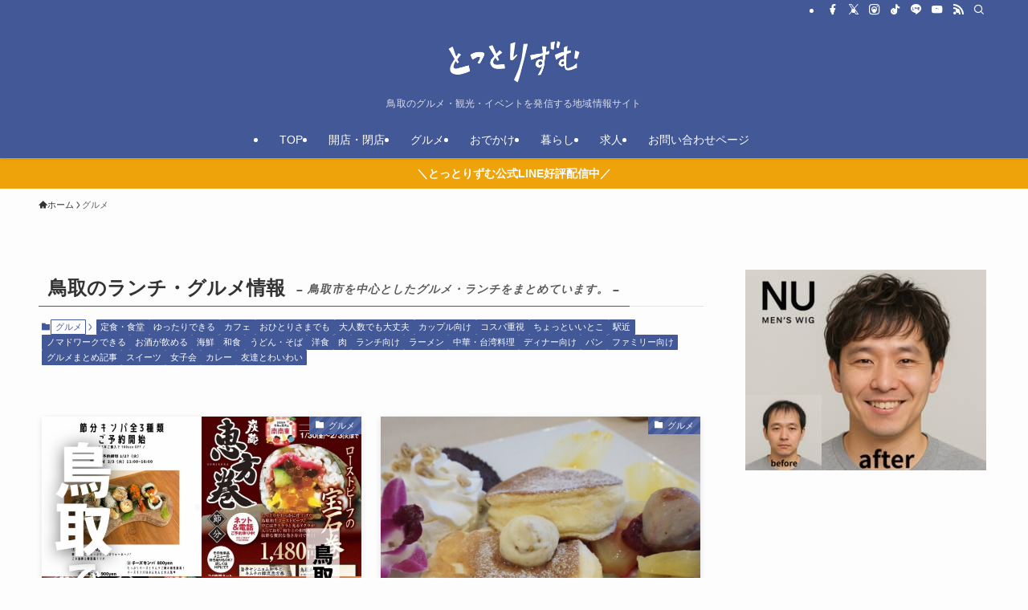

--- FILE ---
content_type: text/html; charset=UTF-8
request_url: https://tottorizumu.com/category/gourmet/
body_size: 20443
content:
<!DOCTYPE html>
<html lang="ja" data-loaded="false" data-scrolled="false" data-spmenu="closed">
<head>
<meta charset="utf-8">
<meta name="format-detection" content="telephone=no">
<meta http-equiv="X-UA-Compatible" content="IE=edge">
<meta name="viewport" content="width=device-width, viewport-fit=cover">
<title>鳥取のランチ・グルメ情報</title>
<meta name='robots' content='max-image-preview:large' />
<link rel="alternate" type="application/rss+xml" title="とっとりずむ &raquo; フィード" href="https://tottorizumu.com/feed/" />
<link rel="alternate" type="application/rss+xml" title="とっとりずむ &raquo; コメントフィード" href="https://tottorizumu.com/comments/feed/" />
<link rel="alternate" type="application/rss+xml" title="とっとりずむ &raquo; グルメ カテゴリーのフィード" href="https://tottorizumu.com/category/gourmet/feed/" />

<!-- SEO SIMPLE PACK 3.6.2 -->
<meta name="description" content="鳥取のランチ・グルメ情報をまとめたページです。">
<link rel="canonical" href="https://tottorizumu.com/category/gourmet/">
<meta property="og:locale" content="ja_JP">
<meta property="og:type" content="website">
<meta property="og:title" content="鳥取のランチ・グルメ情報">
<meta property="og:description" content="鳥取のランチ・グルメ情報をまとめたページです。">
<meta property="og:url" content="https://tottorizumu.com/category/gourmet/">
<meta property="og:site_name" content="とっとりずむ">
<meta name="twitter:card" content="summary">
<!-- Google Analytics (gtag.js) -->
<script async src="https://www.googletagmanager.com/gtag/js?id=G-36WSVWZNDQ"></script>
<script>
	window.dataLayer = window.dataLayer || [];
	function gtag(){dataLayer.push(arguments);}
	gtag("js", new Date());
	gtag("config", "G-36WSVWZNDQ");
</script>
	<!-- / SEO SIMPLE PACK -->

<style id='wp-img-auto-sizes-contain-inline-css' type='text/css'>
img:is([sizes=auto i],[sizes^="auto," i]){contain-intrinsic-size:3000px 1500px}
/*# sourceURL=wp-img-auto-sizes-contain-inline-css */
</style>
<style id='wp-block-library-inline-css' type='text/css'>
:root{--wp-block-synced-color:#7a00df;--wp-block-synced-color--rgb:122,0,223;--wp-bound-block-color:var(--wp-block-synced-color);--wp-editor-canvas-background:#ddd;--wp-admin-theme-color:#007cba;--wp-admin-theme-color--rgb:0,124,186;--wp-admin-theme-color-darker-10:#006ba1;--wp-admin-theme-color-darker-10--rgb:0,107,160.5;--wp-admin-theme-color-darker-20:#005a87;--wp-admin-theme-color-darker-20--rgb:0,90,135;--wp-admin-border-width-focus:2px}@media (min-resolution:192dpi){:root{--wp-admin-border-width-focus:1.5px}}.wp-element-button{cursor:pointer}:root .has-very-light-gray-background-color{background-color:#eee}:root .has-very-dark-gray-background-color{background-color:#313131}:root .has-very-light-gray-color{color:#eee}:root .has-very-dark-gray-color{color:#313131}:root .has-vivid-green-cyan-to-vivid-cyan-blue-gradient-background{background:linear-gradient(135deg,#00d084,#0693e3)}:root .has-purple-crush-gradient-background{background:linear-gradient(135deg,#34e2e4,#4721fb 50%,#ab1dfe)}:root .has-hazy-dawn-gradient-background{background:linear-gradient(135deg,#faaca8,#dad0ec)}:root .has-subdued-olive-gradient-background{background:linear-gradient(135deg,#fafae1,#67a671)}:root .has-atomic-cream-gradient-background{background:linear-gradient(135deg,#fdd79a,#004a59)}:root .has-nightshade-gradient-background{background:linear-gradient(135deg,#330968,#31cdcf)}:root .has-midnight-gradient-background{background:linear-gradient(135deg,#020381,#2874fc)}:root{--wp--preset--font-size--normal:16px;--wp--preset--font-size--huge:42px}.has-regular-font-size{font-size:1em}.has-larger-font-size{font-size:2.625em}.has-normal-font-size{font-size:var(--wp--preset--font-size--normal)}.has-huge-font-size{font-size:var(--wp--preset--font-size--huge)}.has-text-align-center{text-align:center}.has-text-align-left{text-align:left}.has-text-align-right{text-align:right}.has-fit-text{white-space:nowrap!important}#end-resizable-editor-section{display:none}.aligncenter{clear:both}.items-justified-left{justify-content:flex-start}.items-justified-center{justify-content:center}.items-justified-right{justify-content:flex-end}.items-justified-space-between{justify-content:space-between}.screen-reader-text{border:0;clip-path:inset(50%);height:1px;margin:-1px;overflow:hidden;padding:0;position:absolute;width:1px;word-wrap:normal!important}.screen-reader-text:focus{background-color:#ddd;clip-path:none;color:#444;display:block;font-size:1em;height:auto;left:5px;line-height:normal;padding:15px 23px 14px;text-decoration:none;top:5px;width:auto;z-index:100000}html :where(.has-border-color){border-style:solid}html :where([style*=border-top-color]){border-top-style:solid}html :where([style*=border-right-color]){border-right-style:solid}html :where([style*=border-bottom-color]){border-bottom-style:solid}html :where([style*=border-left-color]){border-left-style:solid}html :where([style*=border-width]){border-style:solid}html :where([style*=border-top-width]){border-top-style:solid}html :where([style*=border-right-width]){border-right-style:solid}html :where([style*=border-bottom-width]){border-bottom-style:solid}html :where([style*=border-left-width]){border-left-style:solid}html :where(img[class*=wp-image-]){height:auto;max-width:100%}:where(figure){margin:0 0 1em}html :where(.is-position-sticky){--wp-admin--admin-bar--position-offset:var(--wp-admin--admin-bar--height,0px)}@media screen and (max-width:600px){html :where(.is-position-sticky){--wp-admin--admin-bar--position-offset:0px}}

/*# sourceURL=wp-block-library-inline-css */
</style><style id='global-styles-inline-css' type='text/css'>
:root{--wp--preset--aspect-ratio--square: 1;--wp--preset--aspect-ratio--4-3: 4/3;--wp--preset--aspect-ratio--3-4: 3/4;--wp--preset--aspect-ratio--3-2: 3/2;--wp--preset--aspect-ratio--2-3: 2/3;--wp--preset--aspect-ratio--16-9: 16/9;--wp--preset--aspect-ratio--9-16: 9/16;--wp--preset--color--black: #000;--wp--preset--color--cyan-bluish-gray: #abb8c3;--wp--preset--color--white: #fff;--wp--preset--color--pale-pink: #f78da7;--wp--preset--color--vivid-red: #cf2e2e;--wp--preset--color--luminous-vivid-orange: #ff6900;--wp--preset--color--luminous-vivid-amber: #fcb900;--wp--preset--color--light-green-cyan: #7bdcb5;--wp--preset--color--vivid-green-cyan: #00d084;--wp--preset--color--pale-cyan-blue: #8ed1fc;--wp--preset--color--vivid-cyan-blue: #0693e3;--wp--preset--color--vivid-purple: #9b51e0;--wp--preset--color--swl-main: var(--color_main);--wp--preset--color--swl-main-thin: var(--color_main_thin);--wp--preset--color--swl-gray: var(--color_gray);--wp--preset--color--swl-deep-01: var(--color_deep01);--wp--preset--color--swl-deep-02: var(--color_deep02);--wp--preset--color--swl-deep-03: var(--color_deep03);--wp--preset--color--swl-deep-04: var(--color_deep04);--wp--preset--color--swl-pale-01: var(--color_pale01);--wp--preset--color--swl-pale-02: var(--color_pale02);--wp--preset--color--swl-pale-03: var(--color_pale03);--wp--preset--color--swl-pale-04: var(--color_pale04);--wp--preset--gradient--vivid-cyan-blue-to-vivid-purple: linear-gradient(135deg,rgb(6,147,227) 0%,rgb(155,81,224) 100%);--wp--preset--gradient--light-green-cyan-to-vivid-green-cyan: linear-gradient(135deg,rgb(122,220,180) 0%,rgb(0,208,130) 100%);--wp--preset--gradient--luminous-vivid-amber-to-luminous-vivid-orange: linear-gradient(135deg,rgb(252,185,0) 0%,rgb(255,105,0) 100%);--wp--preset--gradient--luminous-vivid-orange-to-vivid-red: linear-gradient(135deg,rgb(255,105,0) 0%,rgb(207,46,46) 100%);--wp--preset--gradient--very-light-gray-to-cyan-bluish-gray: linear-gradient(135deg,rgb(238,238,238) 0%,rgb(169,184,195) 100%);--wp--preset--gradient--cool-to-warm-spectrum: linear-gradient(135deg,rgb(74,234,220) 0%,rgb(151,120,209) 20%,rgb(207,42,186) 40%,rgb(238,44,130) 60%,rgb(251,105,98) 80%,rgb(254,248,76) 100%);--wp--preset--gradient--blush-light-purple: linear-gradient(135deg,rgb(255,206,236) 0%,rgb(152,150,240) 100%);--wp--preset--gradient--blush-bordeaux: linear-gradient(135deg,rgb(254,205,165) 0%,rgb(254,45,45) 50%,rgb(107,0,62) 100%);--wp--preset--gradient--luminous-dusk: linear-gradient(135deg,rgb(255,203,112) 0%,rgb(199,81,192) 50%,rgb(65,88,208) 100%);--wp--preset--gradient--pale-ocean: linear-gradient(135deg,rgb(255,245,203) 0%,rgb(182,227,212) 50%,rgb(51,167,181) 100%);--wp--preset--gradient--electric-grass: linear-gradient(135deg,rgb(202,248,128) 0%,rgb(113,206,126) 100%);--wp--preset--gradient--midnight: linear-gradient(135deg,rgb(2,3,129) 0%,rgb(40,116,252) 100%);--wp--preset--font-size--small: 0.9em;--wp--preset--font-size--medium: 1.1em;--wp--preset--font-size--large: 1.25em;--wp--preset--font-size--x-large: 42px;--wp--preset--font-size--xs: 0.75em;--wp--preset--font-size--huge: 1.6em;--wp--preset--spacing--20: 0.44rem;--wp--preset--spacing--30: 0.67rem;--wp--preset--spacing--40: 1rem;--wp--preset--spacing--50: 1.5rem;--wp--preset--spacing--60: 2.25rem;--wp--preset--spacing--70: 3.38rem;--wp--preset--spacing--80: 5.06rem;--wp--preset--shadow--natural: 6px 6px 9px rgba(0, 0, 0, 0.2);--wp--preset--shadow--deep: 12px 12px 50px rgba(0, 0, 0, 0.4);--wp--preset--shadow--sharp: 6px 6px 0px rgba(0, 0, 0, 0.2);--wp--preset--shadow--outlined: 6px 6px 0px -3px rgb(255, 255, 255), 6px 6px rgb(0, 0, 0);--wp--preset--shadow--crisp: 6px 6px 0px rgb(0, 0, 0);}:where(.is-layout-flex){gap: 0.5em;}:where(.is-layout-grid){gap: 0.5em;}body .is-layout-flex{display: flex;}.is-layout-flex{flex-wrap: wrap;align-items: center;}.is-layout-flex > :is(*, div){margin: 0;}body .is-layout-grid{display: grid;}.is-layout-grid > :is(*, div){margin: 0;}:where(.wp-block-columns.is-layout-flex){gap: 2em;}:where(.wp-block-columns.is-layout-grid){gap: 2em;}:where(.wp-block-post-template.is-layout-flex){gap: 1.25em;}:where(.wp-block-post-template.is-layout-grid){gap: 1.25em;}.has-black-color{color: var(--wp--preset--color--black) !important;}.has-cyan-bluish-gray-color{color: var(--wp--preset--color--cyan-bluish-gray) !important;}.has-white-color{color: var(--wp--preset--color--white) !important;}.has-pale-pink-color{color: var(--wp--preset--color--pale-pink) !important;}.has-vivid-red-color{color: var(--wp--preset--color--vivid-red) !important;}.has-luminous-vivid-orange-color{color: var(--wp--preset--color--luminous-vivid-orange) !important;}.has-luminous-vivid-amber-color{color: var(--wp--preset--color--luminous-vivid-amber) !important;}.has-light-green-cyan-color{color: var(--wp--preset--color--light-green-cyan) !important;}.has-vivid-green-cyan-color{color: var(--wp--preset--color--vivid-green-cyan) !important;}.has-pale-cyan-blue-color{color: var(--wp--preset--color--pale-cyan-blue) !important;}.has-vivid-cyan-blue-color{color: var(--wp--preset--color--vivid-cyan-blue) !important;}.has-vivid-purple-color{color: var(--wp--preset--color--vivid-purple) !important;}.has-black-background-color{background-color: var(--wp--preset--color--black) !important;}.has-cyan-bluish-gray-background-color{background-color: var(--wp--preset--color--cyan-bluish-gray) !important;}.has-white-background-color{background-color: var(--wp--preset--color--white) !important;}.has-pale-pink-background-color{background-color: var(--wp--preset--color--pale-pink) !important;}.has-vivid-red-background-color{background-color: var(--wp--preset--color--vivid-red) !important;}.has-luminous-vivid-orange-background-color{background-color: var(--wp--preset--color--luminous-vivid-orange) !important;}.has-luminous-vivid-amber-background-color{background-color: var(--wp--preset--color--luminous-vivid-amber) !important;}.has-light-green-cyan-background-color{background-color: var(--wp--preset--color--light-green-cyan) !important;}.has-vivid-green-cyan-background-color{background-color: var(--wp--preset--color--vivid-green-cyan) !important;}.has-pale-cyan-blue-background-color{background-color: var(--wp--preset--color--pale-cyan-blue) !important;}.has-vivid-cyan-blue-background-color{background-color: var(--wp--preset--color--vivid-cyan-blue) !important;}.has-vivid-purple-background-color{background-color: var(--wp--preset--color--vivid-purple) !important;}.has-black-border-color{border-color: var(--wp--preset--color--black) !important;}.has-cyan-bluish-gray-border-color{border-color: var(--wp--preset--color--cyan-bluish-gray) !important;}.has-white-border-color{border-color: var(--wp--preset--color--white) !important;}.has-pale-pink-border-color{border-color: var(--wp--preset--color--pale-pink) !important;}.has-vivid-red-border-color{border-color: var(--wp--preset--color--vivid-red) !important;}.has-luminous-vivid-orange-border-color{border-color: var(--wp--preset--color--luminous-vivid-orange) !important;}.has-luminous-vivid-amber-border-color{border-color: var(--wp--preset--color--luminous-vivid-amber) !important;}.has-light-green-cyan-border-color{border-color: var(--wp--preset--color--light-green-cyan) !important;}.has-vivid-green-cyan-border-color{border-color: var(--wp--preset--color--vivid-green-cyan) !important;}.has-pale-cyan-blue-border-color{border-color: var(--wp--preset--color--pale-cyan-blue) !important;}.has-vivid-cyan-blue-border-color{border-color: var(--wp--preset--color--vivid-cyan-blue) !important;}.has-vivid-purple-border-color{border-color: var(--wp--preset--color--vivid-purple) !important;}.has-vivid-cyan-blue-to-vivid-purple-gradient-background{background: var(--wp--preset--gradient--vivid-cyan-blue-to-vivid-purple) !important;}.has-light-green-cyan-to-vivid-green-cyan-gradient-background{background: var(--wp--preset--gradient--light-green-cyan-to-vivid-green-cyan) !important;}.has-luminous-vivid-amber-to-luminous-vivid-orange-gradient-background{background: var(--wp--preset--gradient--luminous-vivid-amber-to-luminous-vivid-orange) !important;}.has-luminous-vivid-orange-to-vivid-red-gradient-background{background: var(--wp--preset--gradient--luminous-vivid-orange-to-vivid-red) !important;}.has-very-light-gray-to-cyan-bluish-gray-gradient-background{background: var(--wp--preset--gradient--very-light-gray-to-cyan-bluish-gray) !important;}.has-cool-to-warm-spectrum-gradient-background{background: var(--wp--preset--gradient--cool-to-warm-spectrum) !important;}.has-blush-light-purple-gradient-background{background: var(--wp--preset--gradient--blush-light-purple) !important;}.has-blush-bordeaux-gradient-background{background: var(--wp--preset--gradient--blush-bordeaux) !important;}.has-luminous-dusk-gradient-background{background: var(--wp--preset--gradient--luminous-dusk) !important;}.has-pale-ocean-gradient-background{background: var(--wp--preset--gradient--pale-ocean) !important;}.has-electric-grass-gradient-background{background: var(--wp--preset--gradient--electric-grass) !important;}.has-midnight-gradient-background{background: var(--wp--preset--gradient--midnight) !important;}.has-small-font-size{font-size: var(--wp--preset--font-size--small) !important;}.has-medium-font-size{font-size: var(--wp--preset--font-size--medium) !important;}.has-large-font-size{font-size: var(--wp--preset--font-size--large) !important;}.has-x-large-font-size{font-size: var(--wp--preset--font-size--x-large) !important;}
/*# sourceURL=global-styles-inline-css */
</style>

<link rel='stylesheet' id='swell-icons-css' href='https://tottorizumu.com/wp-content/themes/swell/build/css/swell-icons.css?ver=2.9.0' type='text/css' media='all' />
<link rel='stylesheet' id='main_style-css' href='https://tottorizumu.com/wp-content/themes/swell/build/css/main.css?ver=2.9.0' type='text/css' media='all' />
<link rel='stylesheet' id='swell_blocks-css' href='https://tottorizumu.com/wp-content/themes/swell/build/css/blocks.css?ver=2.9.0' type='text/css' media='all' />
<style id='swell_custom-inline-css' type='text/css'>
:root{--swl-fz--content:4vw;--swl-font_family:"游ゴシック体", "Yu Gothic", YuGothic, "Hiragino Kaku Gothic ProN", "Hiragino Sans", Meiryo, sans-serif;--swl-font_weight:500;--color_main:#435897;--color_text:#333;--color_link:#1176d4;--color_htag:#435897;--color_bg:#fdfdfd;--color_gradient1:#d8ffff;--color_gradient2:#87e7ff;--color_main_thin:rgba(84, 110, 189, 0.05 );--color_main_dark:rgba(50, 66, 113, 1 );--color_list_check:#435897;--color_list_num:#435897;--color_list_good:#86dd7b;--color_list_triangle:#f4e03a;--color_list_bad:#f36060;--color_faq_q:#d55656;--color_faq_a:#6599b7;--color_icon_good:#3cd250;--color_icon_good_bg:#ecffe9;--color_icon_bad:#4b73eb;--color_icon_bad_bg:#eafaff;--color_icon_info:#f578b4;--color_icon_info_bg:#fff0fa;--color_icon_announce:#ffa537;--color_icon_announce_bg:#fff5f0;--color_icon_pen:#7a7a7a;--color_icon_pen_bg:#f7f7f7;--color_icon_book:#787364;--color_icon_book_bg:#f8f6ef;--color_icon_point:#ffa639;--color_icon_check:#86d67c;--color_icon_batsu:#f36060;--color_icon_hatena:#5295cc;--color_icon_caution:#f7da38;--color_icon_memo:#84878a;--color_deep01:#e44141;--color_deep02:#3d79d5;--color_deep03:#63a84d;--color_deep04:#f09f4d;--color_pale01:#fff2f0;--color_pale02:#f3f8fd;--color_pale03:#f1f9ee;--color_pale04:#fdf9ee;--color_mark_blue:#b7e3ff;--color_mark_green:#bdf9c3;--color_mark_yellow:#fcf69f;--color_mark_orange:#ffddbc;--border01:solid 1px var(--color_main);--border02:double 4px var(--color_main);--border03:dashed 2px var(--color_border);--border04:solid 4px var(--color_gray);--card_posts_thumb_ratio:100%;--list_posts_thumb_ratio:100%;--big_posts_thumb_ratio:100%;--thumb_posts_thumb_ratio:100%;--blogcard_thumb_ratio:100%;--color_header_bg:#435897;--color_header_text:#ffffff;--color_footer_bg:#435897;--color_footer_text:#ffffff;--container_size:1200px;--article_size:900px;--logo_size_sp:55px;--logo_size_pc:60px;--logo_size_pcfix:32px;}.swl-cell-bg[data-icon="doubleCircle"]{--cell-icon-color:#ffc977}.swl-cell-bg[data-icon="circle"]{--cell-icon-color:#94e29c}.swl-cell-bg[data-icon="triangle"]{--cell-icon-color:#eeda2f}.swl-cell-bg[data-icon="close"]{--cell-icon-color:#ec9191}.swl-cell-bg[data-icon="hatena"]{--cell-icon-color:#93c9da}.swl-cell-bg[data-icon="check"]{--cell-icon-color:#94e29c}.swl-cell-bg[data-icon="line"]{--cell-icon-color:#9b9b9b}.cap_box[data-colset="col1"]{--capbox-color:#f59b5f;--capbox-color--bg:#fff8eb}.cap_box[data-colset="col2"]{--capbox-color:#5fb9f5;--capbox-color--bg:#edf5ff}.cap_box[data-colset="col3"]{--capbox-color:#435897;--capbox-color--bg:#ffffff}.red_{--the-btn-color:#f74a4a;--the-btn-color2:#ffbc49;--the-solid-shadow: rgba(185, 56, 56, 1 )}.blue_{--the-btn-color:#338df4;--the-btn-color2:#35eaff;--the-solid-shadow: rgba(38, 106, 183, 1 )}.green_{--the-btn-color:#62d847;--the-btn-color2:#7bf7bd;--the-solid-shadow: rgba(74, 162, 53, 1 )}.is-style-btn_normal{--the-btn-radius:80px}.is-style-btn_solid{--the-btn-radius:80px}.is-style-btn_shiny{--the-btn-radius:80px}.is-style-btn_line{--the-btn-radius:80px}.post_content blockquote{padding:1.5em 2em 1.5em 3em}.post_content blockquote::before{content:"";display:block;width:5px;height:calc(100% - 3em);top:1.5em;left:1.5em;border-left:solid 1px rgba(180,180,180,.75);border-right:solid 1px rgba(180,180,180,.75);}.mark_blue{background:-webkit-linear-gradient(transparent 64%,var(--color_mark_blue) 0%);background:linear-gradient(transparent 64%,var(--color_mark_blue) 0%)}.mark_green{background:-webkit-linear-gradient(transparent 64%,var(--color_mark_green) 0%);background:linear-gradient(transparent 64%,var(--color_mark_green) 0%)}.mark_yellow{background:-webkit-linear-gradient(transparent 64%,var(--color_mark_yellow) 0%);background:linear-gradient(transparent 64%,var(--color_mark_yellow) 0%)}.mark_orange{background:-webkit-linear-gradient(transparent 64%,var(--color_mark_orange) 0%);background:linear-gradient(transparent 64%,var(--color_mark_orange) 0%)}[class*="is-style-icon_"]{color:#333;border-width:0}[class*="is-style-big_icon_"]{border-width:2px;border-style:solid}[data-col="gray"] .c-balloon__text{background:#f7f7f7;border-color:#ccc}[data-col="gray"] .c-balloon__before{border-right-color:#f7f7f7}[data-col="green"] .c-balloon__text{background:#d1f8c2;border-color:#9ddd93}[data-col="green"] .c-balloon__before{border-right-color:#d1f8c2}[data-col="blue"] .c-balloon__text{background:#e2f6ff;border-color:#93d2f0}[data-col="blue"] .c-balloon__before{border-right-color:#e2f6ff}[data-col="red"] .c-balloon__text{background:#ffebeb;border-color:#f48789}[data-col="red"] .c-balloon__before{border-right-color:#ffebeb}[data-col="yellow"] .c-balloon__text{background:#f9f7d2;border-color:#fbe593}[data-col="yellow"] .c-balloon__before{border-right-color:#f9f7d2}.-type-list2 .p-postList__body::after,.-type-big .p-postList__body::after{content: "READ MORE »";}.c-postThumb__cat{background-color:#435897;color:#fff;background-image: repeating-linear-gradient(-45deg,rgba(255,255,255,.1),rgba(255,255,255,.1) 6px,transparent 6px,transparent 12px)}.post_content h2:where(:not([class^="swell-block-"]):not(.faq_q):not(.p-postList__title)){background:var(--color_htag);padding:.75em 1em;color:#fff}.post_content h2:where(:not([class^="swell-block-"]):not(.faq_q):not(.p-postList__title))::before{position:absolute;display:block;pointer-events:none;content:"";top:-4px;left:0;width:100%;height:calc(100% + 4px);box-sizing:content-box;border-top:solid 2px var(--color_htag);border-bottom:solid 2px var(--color_htag)}.post_content h3:where(:not([class^="swell-block-"]):not(.faq_q):not(.p-postList__title)){padding:0 .5em .5em}.post_content h3:where(:not([class^="swell-block-"]):not(.faq_q):not(.p-postList__title))::before{content:"";width:100%;height:2px;background: repeating-linear-gradient(90deg, var(--color_htag) 0%, var(--color_htag) 29.3%, rgba(150,150,150,.2) 29.3%, rgba(150,150,150,.2) 100%)}.post_content h4:where(:not([class^="swell-block-"]):not(.faq_q):not(.p-postList__title)){padding:0 0 0 16px;border-left:solid 2px var(--color_htag)}.l-header{box-shadow: 0 1px 4px rgba(0,0,0,.12)}.l-header__bar{color:#fff;background:var(--color_main)}.l-header__menuBtn{order:1}.l-header__customBtn{order:3}.c-gnav a::after{background:var(--color_main);width:100%;height:2px;transform:scaleX(0)}.p-spHeadMenu .menu-item.-current{border-bottom-color:var(--color_main)}.c-gnav > li:hover > a::after,.c-gnav > .-current > a::after{transform: scaleX(1)}.c-gnav .sub-menu{color:#333;background:#fff}.l-fixHeader::before{opacity:1}.c-infoBar{color:#fff;background-color:#efa30b}.c-infoBar__text{font-size:3.4vw}.c-infoBar__btn{background-color:var(--color_main) !important}#pagetop{border-radius:50%}.c-widget__title.-spmenu{padding:.5em .75em;border-radius:var(--swl-radius--2, 0px);background:var(--color_main);color:#fff;}.c-widget__title.-footer{padding:.5em}.c-widget__title.-footer::before{content:"";bottom:0;left:0;width:40%;z-index:1;background:var(--color_main)}.c-widget__title.-footer::after{content:"";bottom:0;left:0;width:100%;background:var(--color_border)}.c-secTitle{border-left:solid 2px var(--color_main);padding:0em .75em}.p-spMenu{color:#333}.p-spMenu__inner::before{background:#fdfdfd;opacity:1}.p-spMenu__overlay{background:#000;opacity:0.6}[class*="page-numbers"]{color:#fff;background-color:#dedede}.l-topTitleArea.c-filterLayer::before{background-color:#000;opacity:0.2;content:""}@media screen and (min-width: 960px){:root{}}@media screen and (max-width: 959px){:root{}.l-header__logo{order:2;text-align:center}}@media screen and (min-width: 600px){:root{--swl-fz--content:16px;}.c-infoBar__text{font-size:14px}}@media screen and (max-width: 599px){:root{}}@media (min-width: 1108px) {.alignwide{left:-100px;width:calc(100% + 200px);}}@media (max-width: 1108px) {.-sidebar-off .swell-block-fullWide__inner.l-container .alignwide{left:0px;width:100%;}}.l-fixHeader .l-fixHeader__gnav{order:0}[data-scrolled=true] .l-fixHeader[data-ready]{opacity:1;-webkit-transform:translateY(0)!important;transform:translateY(0)!important;visibility:visible}.-body-solid .l-fixHeader{box-shadow:0 2px 4px var(--swl-color_shadow)}.l-fixHeader__inner{align-items:stretch;color:var(--color_header_text);display:flex;padding-bottom:0;padding-top:0;position:relative;z-index:1}.l-fixHeader__logo{align-items:center;display:flex;line-height:1;margin-right:24px;order:0;padding:16px 0}.c-infoBar{overflow:hidden;position:relative;width:100%}.c-infoBar.-bg-stripe:before{background-image:repeating-linear-gradient(-45deg,#fff 0 6px,transparent 6px 12px);content:"";display:block;opacity:.1}.c-infoBar__link{text-decoration:none;z-index:0}.c-infoBar__link,.c-infoBar__text{color:inherit;display:block;position:relative}.c-infoBar__text{font-weight:700;padding:8px 0;z-index:1}.c-infoBar__text.-flow-on{-webkit-animation:flowing_text 12s linear infinite;animation:flowing_text 12s linear infinite;-webkit-animation-duration:12s;animation-duration:12s;text-align:left;-webkit-transform:translateX(100%);transform:translateX(100%);white-space:nowrap}.c-infoBar__text.-flow-off{align-items:center;display:flex;flex-wrap:wrap;justify-content:center;text-align:center}.c-infoBar__btn{border-radius:40px;box-shadow:0 2px 4px var(--swl-color_shadow);color:#fff;display:block;font-size:.95em;line-height:2;margin-left:1em;min-width:1em;padding:0 1em;text-decoration:none;width:auto}@media (min-width:960px){.c-infoBar__text.-flow-on{-webkit-animation-duration:20s;animation-duration:20s}}@media (min-width:1200px){.c-infoBar__text.-flow-on{-webkit-animation-duration:24s;animation-duration:24s}}@media (min-width:1600px){.c-infoBar__text.-flow-on{-webkit-animation-duration:30s;animation-duration:30s}}.is-style-btn_normal a,.is-style-btn_shiny a{box-shadow:var(--swl-btn_shadow)}.c-shareBtns__btn,.is-style-balloon>.c-tabList .c-tabList__button,.p-snsCta,[class*=page-numbers]{box-shadow:var(--swl-box_shadow)}.p-articleThumb__img,.p-articleThumb__youtube{box-shadow:var(--swl-img_shadow)}.p-pickupBanners__item .c-bannerLink,.p-postList__thumb{box-shadow:0 2px 8px rgba(0,0,0,.1),0 4px 4px -4px rgba(0,0,0,.1)}.p-postList.-w-ranking li:before{background-image:repeating-linear-gradient(-45deg,hsla(0,0%,100%,.1),hsla(0,0%,100%,.1) 6px,transparent 0,transparent 12px);box-shadow:1px 1px 4px rgba(0,0,0,.2)}.l-header__bar{position:relative;width:100%}.l-header__bar .c-catchphrase{color:inherit;font-size:12px;letter-spacing:var(--swl-letter_spacing,.2px);line-height:14px;margin-right:auto;overflow:hidden;padding:4px 0;white-space:nowrap;width:50%}.l-header__bar .c-iconList .c-iconList__link{margin:0;padding:4px 6px}.l-header__barInner{align-items:center;display:flex;justify-content:flex-end}@media (min-width:960px){.-parallel .l-header__inner{display:flex;flex-wrap:wrap;max-width:100%;padding-left:0;padding-right:0}.-parallel .l-header__logo{text-align:center;width:100%}.-parallel .l-header__logo .c-catchphrase{font-size:12px;line-height:1;margin-top:16px}.-parallel .l-header__gnav{width:100%}.-parallel .l-header__gnav .c-gnav{justify-content:center}.-parallel .l-header__gnav .c-gnav>li>a{padding:16px}.-parallel .c-headLogo.-txt,.-parallel .w-header{justify-content:center}.-parallel .w-header{margin-bottom:8px;margin-top:8px}.-parallel-bottom .l-header__inner{padding-top:8px}.-parallel-bottom .l-header__logo{order:1;padding:16px 0}.-parallel-bottom .w-header{order:2}.-parallel-bottom .l-header__gnav{order:3}.-parallel-top .l-header__inner{padding-bottom:8px}.-parallel-top .l-header__gnav{order:1}.-parallel-top .l-header__logo{order:2;padding:16px 0}.-parallel-top .w-header{order:3}.l-header.-parallel .w-header{width:100%}.l-fixHeader.-parallel .l-fixHeader__gnav{margin-left:auto}}.c-gnav .sub-menu a:before,.c-listMenu a:before{-webkit-font-smoothing:antialiased;-moz-osx-font-smoothing:grayscale;font-family:icomoon!important;font-style:normal;font-variant:normal;font-weight:400;line-height:1;text-transform:none}.c-submenuToggleBtn{display:none}.c-listMenu a{padding:.75em 1em .75em 1.5em;transition:padding .25s}.c-listMenu a:hover{padding-left:1.75em;padding-right:.75em}.c-gnav .sub-menu a:before,.c-listMenu a:before{color:inherit;content:"\e921";display:inline-block;left:2px;position:absolute;top:50%;-webkit-transform:translateY(-50%);transform:translateY(-50%);vertical-align:middle}.widget_categories>ul>.cat-item>a,.wp-block-categories-list>li>a{padding-left:1.75em}.c-listMenu .children,.c-listMenu .sub-menu{margin:0}.c-listMenu .children a,.c-listMenu .sub-menu a{font-size:.9em;padding-left:2.5em}.c-listMenu .children a:before,.c-listMenu .sub-menu a:before{left:1em}.c-listMenu .children a:hover,.c-listMenu .sub-menu a:hover{padding-left:2.75em}.c-listMenu .children ul a,.c-listMenu .sub-menu ul a{padding-left:3.25em}.c-listMenu .children ul a:before,.c-listMenu .sub-menu ul a:before{left:1.75em}.c-listMenu .children ul a:hover,.c-listMenu .sub-menu ul a:hover{padding-left:3.5em}.c-gnav li:hover>.sub-menu{opacity:1;visibility:visible}.c-gnav .sub-menu:before{background:inherit;content:"";height:100%;left:0;position:absolute;top:0;width:100%;z-index:0}.c-gnav .sub-menu .sub-menu{left:100%;top:0;z-index:-1}.c-gnav .sub-menu a{padding-left:2em}.c-gnav .sub-menu a:before{left:.5em}.c-gnav .sub-menu a:hover .ttl{left:4px}:root{--color_content_bg:var(--color_bg);}.c-widget__title.-side{padding:.5em}.c-widget__title.-side::before{content:"";bottom:0;left:0;width:40%;z-index:1;background:var(--color_main)}.c-widget__title.-side::after{content:"";bottom:0;left:0;width:100%;background:var(--color_border)}@media screen and (min-width: 960px){:root{}}@media screen and (max-width: 959px){:root{}}@media screen and (min-width: 600px){:root{}}@media screen and (max-width: 599px){:root{}}.swell-block-fullWide__inner.l-container{--swl-fw_inner_pad:var(--swl-pad_container,0px)}@media (min-width:960px){.-sidebar-on .l-content .alignfull,.-sidebar-on .l-content .alignwide{left:-16px;width:calc(100% + 32px)}.swell-block-fullWide__inner.l-article{--swl-fw_inner_pad:var(--swl-pad_post_content,0px)}.-sidebar-on .swell-block-fullWide__inner .alignwide{left:0;width:100%}.-sidebar-on .swell-block-fullWide__inner .alignfull{left:calc(0px - var(--swl-fw_inner_pad, 0))!important;margin-left:0!important;margin-right:0!important;width:calc(100% + var(--swl-fw_inner_pad, 0)*2)!important}}.-index-off .p-toc,.swell-toc-placeholder:empty{display:none}.p-toc.-modal{height:100%;margin:0;overflow-y:auto;padding:0}#main_content .p-toc{border-radius:var(--swl-radius--2,0);margin:4em auto;max-width:800px}#sidebar .p-toc{margin-top:-.5em}.p-toc .__pn:before{content:none!important;counter-increment:none}.p-toc .__prev{margin:0 0 1em}.p-toc .__next{margin:1em 0 0}.p-toc.is-omitted:not([data-omit=ct]) [data-level="2"] .p-toc__childList{height:0;margin-bottom:-.5em;visibility:hidden}.p-toc.is-omitted:not([data-omit=nest]){position:relative}.p-toc.is-omitted:not([data-omit=nest]):before{background:linear-gradient(hsla(0,0%,100%,0),var(--color_bg));bottom:5em;content:"";height:4em;left:0;opacity:.75;pointer-events:none;position:absolute;width:100%;z-index:1}.p-toc.is-omitted:not([data-omit=nest]):after{background:var(--color_bg);bottom:0;content:"";height:5em;left:0;opacity:.75;position:absolute;width:100%;z-index:1}.p-toc.is-omitted:not([data-omit=nest]) .__next,.p-toc.is-omitted:not([data-omit=nest]) [data-omit="1"]{display:none}.p-toc .p-toc__expandBtn{background-color:#f7f7f7;border:rgba(0,0,0,.2);border-radius:5em;box-shadow:0 0 0 1px #bbb;color:#333;display:block;font-size:14px;line-height:1.5;margin:.75em auto 0;min-width:6em;padding:.5em 1em;position:relative;transition:box-shadow .25s;z-index:2}.p-toc[data-omit=nest] .p-toc__expandBtn{display:inline-block;font-size:13px;margin:0 0 0 1.25em;padding:.5em .75em}.p-toc:not([data-omit=nest]) .p-toc__expandBtn:after,.p-toc:not([data-omit=nest]) .p-toc__expandBtn:before{border-top-color:inherit;border-top-style:dotted;border-top-width:3px;content:"";display:block;height:1px;position:absolute;top:calc(50% - 1px);transition:border-color .25s;width:100%;width:22px}.p-toc:not([data-omit=nest]) .p-toc__expandBtn:before{right:calc(100% + 1em)}.p-toc:not([data-omit=nest]) .p-toc__expandBtn:after{left:calc(100% + 1em)}.p-toc.is-expanded .p-toc__expandBtn{border-color:transparent}.p-toc__ttl{display:block;font-size:1.2em;line-height:1;position:relative;text-align:center}.p-toc__ttl:before{content:"\e918";display:inline-block;font-family:icomoon;margin-right:.5em;padding-bottom:2px;vertical-align:middle}#index_modal .p-toc__ttl{margin-bottom:.5em}.p-toc__list li{line-height:1.6}.p-toc__list>li+li{margin-top:.5em}.p-toc__list .p-toc__childList{padding-left:.5em}.p-toc__list [data-level="3"]{font-size:.9em}.p-toc__list .mininote{display:none}.post_content .p-toc__list{padding-left:0}#sidebar .p-toc__list{margin-bottom:0}#sidebar .p-toc__list .p-toc__childList{padding-left:0}.p-toc__link{color:inherit;font-size:inherit;text-decoration:none}.p-toc__link:hover{opacity:.8}.p-toc.-double{background:var(--color_gray);background:linear-gradient(-45deg,transparent 25%,var(--color_gray) 25%,var(--color_gray) 50%,transparent 50%,transparent 75%,var(--color_gray) 75%,var(--color_gray));background-clip:padding-box;background-size:4px 4px;border-bottom:4px double var(--color_border);border-top:4px double var(--color_border);padding:1.5em 1em 1em}.p-toc.-double .p-toc__ttl{margin-bottom:.75em}@media (min-width:960px){#main_content .p-toc{width:92%}}@media (hover:hover){.p-toc .p-toc__expandBtn:hover{border-color:transparent;box-shadow:0 0 0 2px currentcolor}}@media (min-width:600px){.p-toc.-double{padding:2em}}
/*# sourceURL=swell_custom-inline-css */
</style>
<link rel='stylesheet' id='swell-parts/footer-css' href='https://tottorizumu.com/wp-content/themes/swell/build/css/modules/parts/footer.css?ver=2.9.0' type='text/css' media='all' />
<link rel='stylesheet' id='swell-page/term-css' href='https://tottorizumu.com/wp-content/themes/swell/build/css/modules/page/term.css?ver=2.9.0' type='text/css' media='all' />
<style id='classic-theme-styles-inline-css' type='text/css'>
/*! This file is auto-generated */
.wp-block-button__link{color:#fff;background-color:#32373c;border-radius:9999px;box-shadow:none;text-decoration:none;padding:calc(.667em + 2px) calc(1.333em + 2px);font-size:1.125em}.wp-block-file__button{background:#32373c;color:#fff;text-decoration:none}
/*# sourceURL=/wp-includes/css/classic-themes.min.css */
</style>
<link rel='stylesheet' id='child_style-css' href='https://tottorizumu.com/wp-content/themes/swell_child/style.css?ver=2023111015431' type='text/css' media='all' />

<noscript><link href="https://tottorizumu.com/wp-content/themes/swell/build/css/noscript.css" rel="stylesheet"></noscript>
<link rel="https://api.w.org/" href="https://tottorizumu.com/wp-json/" /><link rel="alternate" title="JSON" type="application/json" href="https://tottorizumu.com/wp-json/wp/v2/categories/13" /><link rel="icon" href="https://tottorizumu.com/wp-content/uploads/2023/12/cropped-tottorizumu-32x32.jpg" sizes="32x32" />
<link rel="icon" href="https://tottorizumu.com/wp-content/uploads/2023/12/cropped-tottorizumu-192x192.jpg" sizes="192x192" />
<link rel="apple-touch-icon" href="https://tottorizumu.com/wp-content/uploads/2023/12/cropped-tottorizumu-180x180.jpg" />
<meta name="msapplication-TileImage" content="https://tottorizumu.com/wp-content/uploads/2023/12/cropped-tottorizumu-270x270.jpg" />
<style type="text/css">a.nordot-read-more { }</style>
<link rel="stylesheet" href="https://tottorizumu.com/wp-content/themes/swell/build/css/print.css" media="print" >
<script async src="https://pagead2.googlesyndication.com/pagead/js/adsbygoogle.js?client=ca-pub-8996927733548753"
     crossorigin="anonymous"></script>
</head>
<body data-rsssl=1>
<div id="body_wrap" class="archive category category-gourmet category-13 wp-theme-swell wp-child-theme-swell_child -body-solid -index-off -sidebar-on -frame-off id_13" >
<div id="sp_menu" class="p-spMenu -left">
	<div class="p-spMenu__inner">
		<div class="p-spMenu__closeBtn">
			<button class="c-iconBtn -menuBtn c-plainBtn" data-onclick="toggleMenu" aria-label="メニューを閉じる">
				<i class="c-iconBtn__icon icon-close-thin"></i>
			</button>
		</div>
		<div class="p-spMenu__body">
			<div class="c-widget__title -spmenu">
				MENU			</div>
			<div class="p-spMenu__nav">
				<ul class="c-spnav c-listMenu"><li class="menu-item menu-item-type-custom menu-item-object-custom menu-item-home menu-item-104591"><a href="https://tottorizumu.com/">TOP</a></li>
<li class="menu-item menu-item-type-taxonomy menu-item-object-category menu-item-104577"><a href="https://tottorizumu.com/category/city-information/open-closed/">開店・閉店</a></li>
<li class="menu-item menu-item-type-taxonomy menu-item-object-category current-menu-item menu-item-6135"><a href="https://tottorizumu.com/category/gourmet/" aria-current="page">グルメ</a></li>
<li class="menu-item menu-item-type-taxonomy menu-item-object-category menu-item-6136"><a href="https://tottorizumu.com/category/sightseeing/">おでかけ</a></li>
<li class="menu-item menu-item-type-taxonomy menu-item-object-category menu-item-6138"><a href="https://tottorizumu.com/category/city-information/">暮らし</a></li>
<li class="menu-item menu-item-type-taxonomy menu-item-object-category menu-item-86415"><a href="https://tottorizumu.com/category/tottorizumu-kyuzin/">求人</a></li>
<li class="menu-item menu-item-type-post_type menu-item-object-page menu-item-104580"><a href="https://tottorizumu.com/contact/">お問い合わせページ</a></li>
</ul>			</div>
					</div>
	</div>
	<div class="p-spMenu__overlay c-overlay" data-onclick="toggleMenu"></div>
</div>
<header id="header" class="l-header -parallel -parallel-bottom" data-spfix="1">
	<div class="l-header__bar pc_">
	<div class="l-header__barInner l-container">
		<ul class="c-iconList">
						<li class="c-iconList__item -facebook">
						<a href="https://www.facebook.com/tottorizumu" target="_blank" rel="noopener" class="c-iconList__link u-fz-14 hov-flash" aria-label="facebook">
							<i class="c-iconList__icon icon-facebook" role="presentation"></i>
						</a>
					</li>
									<li class="c-iconList__item -twitter-x">
						<a href="https://twitter.com/tottorhythm" target="_blank" rel="noopener" class="c-iconList__link u-fz-14 hov-flash" aria-label="twitter-x">
							<i class="c-iconList__icon icon-twitter-x" role="presentation"></i>
						</a>
					</li>
									<li class="c-iconList__item -instagram">
						<a href="https://www.instagram.com/tottorizumu/" target="_blank" rel="noopener" class="c-iconList__link u-fz-14 hov-flash" aria-label="instagram">
							<i class="c-iconList__icon icon-instagram" role="presentation"></i>
						</a>
					</li>
									<li class="c-iconList__item -tiktok">
						<a href="https://www.tiktok.com/@tottorizumu" target="_blank" rel="noopener" class="c-iconList__link u-fz-14 hov-flash" aria-label="tiktok">
							<i class="c-iconList__icon icon-tiktok" role="presentation"></i>
						</a>
					</li>
									<li class="c-iconList__item -line">
						<a href="https://page.line.me/825sbzsl" target="_blank" rel="noopener" class="c-iconList__link u-fz-14 hov-flash" aria-label="line">
							<i class="c-iconList__icon icon-line" role="presentation"></i>
						</a>
					</li>
									<li class="c-iconList__item -youtube">
						<a href="https://www.youtube.com/channel/UCtAi33JKu1qDeeXbv5hG_mA" target="_blank" rel="noopener" class="c-iconList__link u-fz-14 hov-flash" aria-label="youtube">
							<i class="c-iconList__icon icon-youtube" role="presentation"></i>
						</a>
					</li>
									<li class="c-iconList__item -rss">
						<a href="https://tottorizumu.com/feed/" target="_blank" rel="noopener" class="c-iconList__link u-fz-14 hov-flash" aria-label="rss">
							<i class="c-iconList__icon icon-rss" role="presentation"></i>
						</a>
					</li>
									<li class="c-iconList__item -search">
						<button class="c-iconList__link c-plainBtn u-fz-14 hov-flash" data-onclick="toggleSearch" aria-label="検索">
							<i class="c-iconList__icon icon-search" role="presentation"></i>
						</button>
					</li>
				</ul>
	</div>
</div>
	<div class="l-header__inner l-container">
		<div class="l-header__logo">
			<div class="c-headLogo -img"><a href="https://tottorizumu.com/" title="とっとりずむ" class="c-headLogo__link" rel="home"><img width="354" height="119"  src="https://tottorizumu.com/wp-content/uploads/2023/12/tottirizum_logo_FIX_w.jpg" alt="とっとりずむ" class="c-headLogo__img" srcset="https://tottorizumu.com/wp-content/uploads/2023/12/tottirizum_logo_FIX_w.jpg 354w, https://tottorizumu.com/wp-content/uploads/2023/12/tottirizum_logo_FIX_w-300x101.jpg 300w" sizes="(max-width: 959px) 50vw, 800px" decoding="async" loading="eager" ></a></div>							<div class="c-catchphrase u-thin">鳥取のグルメ・観光・イベントを発信する地域情報サイト</div>
					</div>
		<nav id="gnav" class="l-header__gnav c-gnavWrap">
					<ul class="c-gnav">
			<li class="menu-item menu-item-type-custom menu-item-object-custom menu-item-home menu-item-104591"><a href="https://tottorizumu.com/"><span class="ttl">TOP</span></a></li>
<li class="menu-item menu-item-type-taxonomy menu-item-object-category menu-item-104577"><a href="https://tottorizumu.com/category/city-information/open-closed/"><span class="ttl">開店・閉店</span></a></li>
<li class="menu-item menu-item-type-taxonomy menu-item-object-category current-menu-item menu-item-6135"><a href="https://tottorizumu.com/category/gourmet/" aria-current="page"><span class="ttl">グルメ</span></a></li>
<li class="menu-item menu-item-type-taxonomy menu-item-object-category menu-item-6136"><a href="https://tottorizumu.com/category/sightseeing/"><span class="ttl">おでかけ</span></a></li>
<li class="menu-item menu-item-type-taxonomy menu-item-object-category menu-item-6138"><a href="https://tottorizumu.com/category/city-information/"><span class="ttl">暮らし</span></a></li>
<li class="menu-item menu-item-type-taxonomy menu-item-object-category menu-item-86415"><a href="https://tottorizumu.com/category/tottorizumu-kyuzin/"><span class="ttl">求人</span></a></li>
<li class="menu-item menu-item-type-post_type menu-item-object-page menu-item-104580"><a href="https://tottorizumu.com/contact/"><span class="ttl">お問い合わせページ</span></a></li>
					</ul>
			</nav>
		<div class="l-header__customBtn sp_">
			<button class="c-iconBtn c-plainBtn" data-onclick="toggleSearch" aria-label="検索ボタン">
			<i class="c-iconBtn__icon icon-search"></i>
					</button>
	</div>
<div class="l-header__menuBtn sp_">
	<button class="c-iconBtn -menuBtn c-plainBtn" data-onclick="toggleMenu" aria-label="メニューボタン">
		<i class="c-iconBtn__icon icon-menu-thin"></i>
			</button>
</div>
	</div>
	</header>
<div id="fix_header" class="l-fixHeader -parallel -parallel-bottom">
	<div class="l-fixHeader__inner l-container">
		<div class="l-fixHeader__logo">
			<div class="c-headLogo -img"><a href="https://tottorizumu.com/" title="とっとりずむ" class="c-headLogo__link" rel="home"><img width="354" height="119"  src="https://tottorizumu.com/wp-content/uploads/2023/12/tottirizum_logo_FIX_w.jpg" alt="とっとりずむ" class="c-headLogo__img" srcset="https://tottorizumu.com/wp-content/uploads/2023/12/tottirizum_logo_FIX_w.jpg 354w, https://tottorizumu.com/wp-content/uploads/2023/12/tottirizum_logo_FIX_w-300x101.jpg 300w" sizes="(max-width: 959px) 50vw, 800px" decoding="async" loading="eager" ></a></div>		</div>
		<div class="l-fixHeader__gnav c-gnavWrap">
					<ul class="c-gnav">
			<li class="menu-item menu-item-type-custom menu-item-object-custom menu-item-home menu-item-104591"><a href="https://tottorizumu.com/"><span class="ttl">TOP</span></a></li>
<li class="menu-item menu-item-type-taxonomy menu-item-object-category menu-item-104577"><a href="https://tottorizumu.com/category/city-information/open-closed/"><span class="ttl">開店・閉店</span></a></li>
<li class="menu-item menu-item-type-taxonomy menu-item-object-category current-menu-item menu-item-6135"><a href="https://tottorizumu.com/category/gourmet/" aria-current="page"><span class="ttl">グルメ</span></a></li>
<li class="menu-item menu-item-type-taxonomy menu-item-object-category menu-item-6136"><a href="https://tottorizumu.com/category/sightseeing/"><span class="ttl">おでかけ</span></a></li>
<li class="menu-item menu-item-type-taxonomy menu-item-object-category menu-item-6138"><a href="https://tottorizumu.com/category/city-information/"><span class="ttl">暮らし</span></a></li>
<li class="menu-item menu-item-type-taxonomy menu-item-object-category menu-item-86415"><a href="https://tottorizumu.com/category/tottorizumu-kyuzin/"><span class="ttl">求人</span></a></li>
<li class="menu-item menu-item-type-post_type menu-item-object-page menu-item-104580"><a href="https://tottorizumu.com/contact/"><span class="ttl">お問い合わせページ</span></a></li>
					</ul>
			</div>
	</div>
</div>
<div class="c-infoBar -bg-no_effect">
			<a href="https://page.line.me/825sbzsl" class="c-infoBar__link" rel="noopener" target="_blank">
			<span class="c-infoBar__text -flow-off">＼とっとりずむ公式LINE好評配信中／</span>
		</a>
	</div>
<div id="breadcrumb" class="p-breadcrumb -bg-on"><ol class="p-breadcrumb__list l-container"><li class="p-breadcrumb__item"><a href="https://tottorizumu.com/" class="p-breadcrumb__text"><span class="__home icon-home"> ホーム</span></a></li><li class="p-breadcrumb__item"><span class="p-breadcrumb__text">グルメ</span></li></ol></div><div id="content" class="l-content l-container" >
<main id="main_content" class="l-mainContent l-article">
	<div class="l-mainContent__inner">
		<h1 class="c-pageTitle" data-style="b_bottom"><span class="c-pageTitle__inner">鳥取のランチ・グルメ情報<small class="c-pageTitle__subTitle u-fz-14">– 鳥取市を中心としたグルメ・ランチをまとめています。 –</small></span></h1><div class="p-termNavigation c-categoryList"><span class="c-categoryList__link -current">グルメ</span><span class="c-categoryList__separation"></span><a class="c-categoryList__link hov-flash-up" href="https://tottorizumu.com/category/gourmet/dining-room/" data-category-id="139">定食・食堂</a><a class="c-categoryList__link hov-flash-up" href="https://tottorizumu.com/category/gourmet/yuttari/" data-category-id="365">ゆったりできる</a><a class="c-categoryList__link hov-flash-up" href="https://tottorizumu.com/category/gourmet/cafe/" data-category-id="141">カフェ</a><a class="c-categoryList__link hov-flash-up" href="https://tottorizumu.com/category/gourmet/ohitorisama/" data-category-id="366">おひとりさまでも</a><a class="c-categoryList__link hov-flash-up" href="https://tottorizumu.com/category/gourmet/oninnzuu/" data-category-id="367">大人数でも大丈夫</a><a class="c-categoryList__link hov-flash-up" href="https://tottorizumu.com/category/gourmet/cupple/" data-category-id="368">カップル向け</a><a class="c-categoryList__link hov-flash-up" href="https://tottorizumu.com/category/gourmet/kosupa/" data-category-id="369">コスパ重視</a><a class="c-categoryList__link hov-flash-up" href="https://tottorizumu.com/category/gourmet/tyottoiitoko/" data-category-id="370">ちょっといいとこ</a><a class="c-categoryList__link hov-flash-up" href="https://tottorizumu.com/category/gourmet/ekitika/" data-category-id="371">駅近</a><a class="c-categoryList__link hov-flash-up" href="https://tottorizumu.com/category/gourmet/nomado/" data-category-id="372">ノマドワークできる</a><a class="c-categoryList__link hov-flash-up" href="https://tottorizumu.com/category/gourmet/osake/" data-category-id="356">お酒が飲める</a><a class="c-categoryList__link hov-flash-up" href="https://tottorizumu.com/category/gourmet/kaisen/" data-category-id="325">海鮮</a><a class="c-categoryList__link hov-flash-up" href="https://tottorizumu.com/category/gourmet/wasyoku/" data-category-id="357">和食</a><a class="c-categoryList__link hov-flash-up" href="https://tottorizumu.com/category/gourmet/udon-soba/" data-category-id="326">うどん・そば</a><a class="c-categoryList__link hov-flash-up" href="https://tottorizumu.com/category/gourmet/yousyoku/" data-category-id="358">洋食</a><a class="c-categoryList__link hov-flash-up" href="https://tottorizumu.com/category/gourmet/niku/" data-category-id="327">肉</a><a class="c-categoryList__link hov-flash-up" href="https://tottorizumu.com/category/gourmet/rannti/" data-category-id="360">ランチ向け</a><a class="c-categoryList__link hov-flash-up" href="https://tottorizumu.com/category/gourmet/ramen/" data-category-id="98">ラーメン</a><a class="c-categoryList__link hov-flash-up" href="https://tottorizumu.com/category/gourmet/tyuka-taiwan/" data-category-id="328">中華・台湾料理</a><a class="c-categoryList__link hov-flash-up" href="https://tottorizumu.com/category/gourmet/dinner/" data-category-id="361">ディナー向け</a><a class="c-categoryList__link hov-flash-up" href="https://tottorizumu.com/category/gourmet/bread/" data-category-id="110">パン</a><a class="c-categoryList__link hov-flash-up" href="https://tottorizumu.com/category/gourmet/familly/" data-category-id="362">ファミリー向け</a><a class="c-categoryList__link hov-flash-up" href="https://tottorizumu.com/category/gourmet/gourmet-matome/" data-category-id="390">グルメまとめ記事</a><a class="c-categoryList__link hov-flash-up" href="https://tottorizumu.com/category/gourmet/sweets/" data-category-id="112">スイーツ</a><a class="c-categoryList__link hov-flash-up" href="https://tottorizumu.com/category/gourmet/zyosikai/" data-category-id="363">女子会</a><a class="c-categoryList__link hov-flash-up" href="https://tottorizumu.com/category/gourmet/curry/" data-category-id="114">カレー</a><a class="c-categoryList__link hov-flash-up" href="https://tottorizumu.com/category/gourmet/tomodatito/" data-category-id="364">友達とわいわい</a></div>		<div class="p-termContent l-parent">
					<div class="c-tabBody p-postListTabBody">
				<div id="post_list_tab_1" class="c-tabBody__item" aria-hidden="false">
				<ul class="p-postList -type-card -pc-col3 -sp-col2"><li class="p-postList__item">
	<a href="https://tottorizumu.com/ehoumaki/" class="p-postList__link">
		<div class="p-postList__thumb c-postThumb">
	<figure class="c-postThumb__figure">
		<img width="1024" height="1024"  src="[data-uri]" alt="" class="c-postThumb__img u-obf-cover lazyload" sizes="(min-width: 960px) 400px, 50vw" data-src="https://tottorizumu.com/wp-content/uploads/2025/01/今週末イベント-4-1024x1024.jpg" data-srcset="https://tottorizumu.com/wp-content/uploads/2025/01/今週末イベント-4-1024x1024.jpg 1024w, https://tottorizumu.com/wp-content/uploads/2025/01/今週末イベント-4-300x300.jpg 300w, https://tottorizumu.com/wp-content/uploads/2025/01/今週末イベント-4-150x150.jpg 150w, https://tottorizumu.com/wp-content/uploads/2025/01/今週末イベント-4-768x768.jpg 768w, https://tottorizumu.com/wp-content/uploads/2025/01/今週末イベント-4.jpg 1080w" data-aspectratio="1024/1024" ><noscript><img src="https://tottorizumu.com/wp-content/uploads/2025/01/今週末イベント-4-1024x1024.jpg" class="c-postThumb__img u-obf-cover" alt=""></noscript>	</figure>
			<span class="c-postThumb__cat icon-folder" data-cat-id="13">グルメ</span>
	</div>
					<div class="p-postList__body">
				<h2 class="p-postList__title">【2026年版】鳥取で買えるおすすめの恵方巻20選！</h2>								<div class="p-postList__meta">
					<div class="p-postList__times c-postTimes u-thin">
	<time class="c-postTimes__posted icon-posted" datetime="2026-01-21" aria-label="公開日">2026年1月21日</time></div>
			<div class="c-postAuthor p-postList__author">
				<figure class="c-postAuthor__figure"><img width="100" height="100"  src="https://tottorizumu.com/wp-content/uploads/2020/03/cropped-12963821_1754130804807158_564098892575089_n.jpg" alt="" class="avatar" srcset="https://tottorizumu.com/wp-content/uploads/2020/03/cropped-12963821_1754130804807158_564098892575089_n.jpg 512w, https://tottorizumu.com/wp-content/uploads/2020/03/cropped-12963821_1754130804807158_564098892575089_n-300x300.jpg 300w, https://tottorizumu.com/wp-content/uploads/2020/03/cropped-12963821_1754130804807158_564098892575089_n-150x150.jpg 150w, https://tottorizumu.com/wp-content/uploads/2020/03/cropped-12963821_1754130804807158_564098892575089_n-120x120.jpg 120w" sizes="(max-width: 512px) 100vw, 512px" loading="lazy" ></figure>
				<span class="c-postAuthor__name u-thin">とっとりずむ編集部</span>
			</div>
						</div>
			</div>
			</a>
</li>
<li class="p-postList__item">
	<a href="https://tottorizumu.com/parlfront/" class="p-postList__link">
		<div class="p-postList__thumb c-postThumb">
	<figure class="c-postThumb__figure">
		<img width="1024" height="768"  src="[data-uri]" alt="" class="c-postThumb__img u-obf-cover lazyload" sizes="(min-width: 960px) 400px, 50vw" data-src="https://tottorizumu.com/wp-content/uploads/2025/12/IMG_7169-1024x768.jpeg" data-srcset="https://tottorizumu.com/wp-content/uploads/2025/12/IMG_7169-1024x768.jpeg 1024w, https://tottorizumu.com/wp-content/uploads/2025/12/IMG_7169-300x225.jpeg 300w, https://tottorizumu.com/wp-content/uploads/2025/12/IMG_7169-768x576.jpeg 768w, https://tottorizumu.com/wp-content/uploads/2025/12/IMG_7169-1536x1152.jpeg 1536w, https://tottorizumu.com/wp-content/uploads/2025/12/IMG_7169-2048x1536.jpeg 2048w" data-aspectratio="1024/768" ><noscript><img src="https://tottorizumu.com/wp-content/uploads/2025/12/IMG_7169-1024x768.jpeg" class="c-postThumb__img u-obf-cover" alt=""></noscript>	</figure>
			<span class="c-postThumb__cat icon-folder" data-cat-id="13">グルメ</span>
	</div>
					<div class="p-postList__body">
				<h2 class="p-postList__title">【開店】［弓ヶ浜パークフロント］2025年9月11日オープン！パンケーキだけじゃない！地産地消✕ハワイアンで、ガッツリ満たされるカフェ&amp;レストラン｜米子市</h2>								<div class="p-postList__meta">
					<div class="p-postList__times c-postTimes u-thin">
	<time class="c-postTimes__posted icon-posted" datetime="2026-01-19" aria-label="公開日">2026年1月19日</time></div>
			<div class="c-postAuthor p-postList__author">
				<figure class="c-postAuthor__figure"><img width="100" height="100"  src="https://tottorizumu.com/wp-content/uploads/2024/08/min.jpg" alt="" class="avatar" srcset="https://tottorizumu.com/wp-content/uploads/2024/08/min.jpg 960w, https://tottorizumu.com/wp-content/uploads/2024/08/min-169x300.jpg 169w, https://tottorizumu.com/wp-content/uploads/2024/08/min-576x1024.jpg 576w, https://tottorizumu.com/wp-content/uploads/2024/08/min-768x1365.jpg 768w, https://tottorizumu.com/wp-content/uploads/2024/08/min-864x1536.jpg 864w" sizes="(max-width: 960px) 100vw, 960px" loading="lazy" ></figure>
				<span class="c-postAuthor__name u-thin">みん</span>
			</div>
						</div>
			</div>
			</a>
</li>
<li class="p-postList__item">
	<a href="https://tottorizumu.com/purin-kakeru/" class="p-postList__link">
		<div class="p-postList__thumb c-postThumb">
	<figure class="c-postThumb__figure">
		<img width="1024" height="768"  src="[data-uri]" alt="" class="c-postThumb__img u-obf-cover lazyload" sizes="(min-width: 960px) 400px, 50vw" data-src="https://tottorizumu.com/wp-content/uploads/2025/12/IMG_6474-1024x768.jpeg" data-srcset="https://tottorizumu.com/wp-content/uploads/2025/12/IMG_6474-1024x768.jpeg 1024w, https://tottorizumu.com/wp-content/uploads/2025/12/IMG_6474-300x225.jpeg 300w, https://tottorizumu.com/wp-content/uploads/2025/12/IMG_6474-768x576.jpeg 768w, https://tottorizumu.com/wp-content/uploads/2025/12/IMG_6474-1536x1152.jpeg 1536w, https://tottorizumu.com/wp-content/uploads/2025/12/IMG_6474-2048x1536.jpeg 2048w" data-aspectratio="1024/768" ><noscript><img src="https://tottorizumu.com/wp-content/uploads/2025/12/IMG_6474-1024x768.jpeg" class="c-postThumb__img u-obf-cover" alt=""></noscript>	</figure>
			<span class="c-postThumb__cat icon-folder" data-cat-id="13">グルメ</span>
	</div>
					<div class="p-postList__body">
				<h2 class="p-postList__title">【開店】［米子 極生プリン専門店 翔（KAKERU）］2025年11月12日オープン！売り切れ必至！手土産にもぴったりなとろける極生食感が話題のプリン専門店｜米子市</h2>								<div class="p-postList__meta">
					<div class="p-postList__times c-postTimes u-thin">
	<time class="c-postTimes__posted icon-posted" datetime="2026-01-15" aria-label="公開日">2026年1月15日</time></div>
			<div class="c-postAuthor p-postList__author">
				<figure class="c-postAuthor__figure"><img width="100" height="100"  src="https://tottorizumu.com/wp-content/uploads/2024/08/min.jpg" alt="" class="avatar" srcset="https://tottorizumu.com/wp-content/uploads/2024/08/min.jpg 960w, https://tottorizumu.com/wp-content/uploads/2024/08/min-169x300.jpg 169w, https://tottorizumu.com/wp-content/uploads/2024/08/min-576x1024.jpg 576w, https://tottorizumu.com/wp-content/uploads/2024/08/min-768x1365.jpg 768w, https://tottorizumu.com/wp-content/uploads/2024/08/min-864x1536.jpg 864w" sizes="(max-width: 960px) 100vw, 960px" loading="lazy" ></figure>
				<span class="c-postAuthor__name u-thin">みん</span>
			</div>
						</div>
			</div>
			</a>
</li>
<li class="p-postList__item">
	<a href="https://tottorizumu.com/yokosoteikaisen/" class="p-postList__link">
		<div class="p-postList__thumb c-postThumb">
	<figure class="c-postThumb__figure">
		<img width="1024" height="768"  src="[data-uri]" alt="" class="c-postThumb__img u-obf-cover lazyload" sizes="(min-width: 960px) 400px, 50vw" data-src="https://tottorizumu.com/wp-content/uploads/2026/01/113266-1024x768.jpg" data-srcset="https://tottorizumu.com/wp-content/uploads/2026/01/113266-1024x768.jpg 1024w, https://tottorizumu.com/wp-content/uploads/2026/01/113266-300x225.jpg 300w, https://tottorizumu.com/wp-content/uploads/2026/01/113266-768x576.jpg 768w, https://tottorizumu.com/wp-content/uploads/2026/01/113266.jpg 1477w" data-aspectratio="1024/768" ><noscript><img src="https://tottorizumu.com/wp-content/uploads/2026/01/113266-1024x768.jpg" class="c-postThumb__img u-obf-cover" alt=""></noscript>	</figure>
			<span class="c-postThumb__cat icon-folder" data-cat-id="13">グルメ</span>
	</div>
					<div class="p-postList__body">
				<h2 class="p-postList__title">［ようこそ亭］新鮮で豪快な海鮮定食でお腹も心も大満足｜鳥取市</h2>								<div class="p-postList__meta">
					<div class="p-postList__times c-postTimes u-thin">
	<time class="c-postTimes__posted icon-posted" datetime="2026-01-13" aria-label="公開日">2026年1月13日</time></div>
			<div class="c-postAuthor p-postList__author">
				<figure class="c-postAuthor__figure"><img width="100" height="100"  src="https://tottorizumu.com/wp-content/uploads/2020/03/cropped-12963821_1754130804807158_564098892575089_n.jpg" alt="" class="avatar" srcset="https://tottorizumu.com/wp-content/uploads/2020/03/cropped-12963821_1754130804807158_564098892575089_n.jpg 512w, https://tottorizumu.com/wp-content/uploads/2020/03/cropped-12963821_1754130804807158_564098892575089_n-300x300.jpg 300w, https://tottorizumu.com/wp-content/uploads/2020/03/cropped-12963821_1754130804807158_564098892575089_n-150x150.jpg 150w, https://tottorizumu.com/wp-content/uploads/2020/03/cropped-12963821_1754130804807158_564098892575089_n-120x120.jpg 120w" sizes="(max-width: 512px) 100vw, 512px" loading="lazy" ></figure>
				<span class="c-postAuthor__name u-thin">とっとりずむ編集部</span>
			</div>
						</div>
			</div>
			</a>
</li>
<li class="p-postList__item">
	<a href="https://tottorizumu.com/minatogardenkani/" class="p-postList__link">
		<div class="p-postList__thumb c-postThumb">
	<figure class="c-postThumb__figure">
		<img width="1024" height="768"  src="[data-uri]" alt="" class="c-postThumb__img u-obf-cover lazyload" sizes="(min-width: 960px) 400px, 50vw" data-src="https://tottorizumu.com/wp-content/uploads/2026/01/112185_0-1024x768.jpg" data-srcset="https://tottorizumu.com/wp-content/uploads/2026/01/112185_0-1024x768.jpg 1024w, https://tottorizumu.com/wp-content/uploads/2026/01/112185_0-300x225.jpg 300w, https://tottorizumu.com/wp-content/uploads/2026/01/112185_0-768x576.jpg 768w, https://tottorizumu.com/wp-content/uploads/2026/01/112185_0.jpg 1477w" data-aspectratio="1024/768" ><noscript><img src="https://tottorizumu.com/wp-content/uploads/2026/01/112185_0-1024x768.jpg" class="c-postThumb__img u-obf-cover" alt=""></noscript>	</figure>
			<span class="c-postThumb__cat icon-folder" data-cat-id="13">グルメ</span>
	</div>
					<div class="p-postList__body">
				<h2 class="p-postList__title">【お得なカニコース】「みなとガーデン」で“カニづくしコース”を満喫｜琴浦町</h2>								<div class="p-postList__meta">
					<div class="p-postList__times c-postTimes u-thin">
	<time class="c-postTimes__posted icon-posted" datetime="2026-01-10" aria-label="公開日">2026年1月10日</time></div>
			<div class="c-postAuthor p-postList__author">
				<figure class="c-postAuthor__figure"><img width="100" height="100"  src="https://tottorizumu.com/wp-content/uploads/2020/03/cropped-12963821_1754130804807158_564098892575089_n.jpg" alt="" class="avatar" srcset="https://tottorizumu.com/wp-content/uploads/2020/03/cropped-12963821_1754130804807158_564098892575089_n.jpg 512w, https://tottorizumu.com/wp-content/uploads/2020/03/cropped-12963821_1754130804807158_564098892575089_n-300x300.jpg 300w, https://tottorizumu.com/wp-content/uploads/2020/03/cropped-12963821_1754130804807158_564098892575089_n-150x150.jpg 150w, https://tottorizumu.com/wp-content/uploads/2020/03/cropped-12963821_1754130804807158_564098892575089_n-120x120.jpg 120w" sizes="(max-width: 512px) 100vw, 512px" loading="lazy" ></figure>
				<span class="c-postAuthor__name u-thin">とっとりずむ編集部</span>
			</div>
						</div>
			</div>
			</a>
</li>
<li class="p-postList__item">
	<a href="https://tottorizumu.com/2025-11-12open/" class="p-postList__link">
		<div class="p-postList__thumb c-postThumb">
	<figure class="c-postThumb__figure">
		<img width="1024" height="1024"  src="[data-uri]" alt="" class="c-postThumb__img u-obf-cover lazyload" sizes="(min-width: 960px) 400px, 50vw" data-src="https://tottorizumu.com/wp-content/uploads/2026/01/1.アイキャッチ画像-79-1024x1024.jpg" data-srcset="https://tottorizumu.com/wp-content/uploads/2026/01/1.アイキャッチ画像-79-1024x1024.jpg 1024w, https://tottorizumu.com/wp-content/uploads/2026/01/1.アイキャッチ画像-79-300x300.jpg 300w, https://tottorizumu.com/wp-content/uploads/2026/01/1.アイキャッチ画像-79-150x150.jpg 150w, https://tottorizumu.com/wp-content/uploads/2026/01/1.アイキャッチ画像-79-768x768.jpg 768w, https://tottorizumu.com/wp-content/uploads/2026/01/1.アイキャッチ画像-79.jpg 1080w" data-aspectratio="1024/1024" ><noscript><img src="https://tottorizumu.com/wp-content/uploads/2026/01/1.アイキャッチ画像-79-1024x1024.jpg" class="c-postThumb__img u-obf-cover" alt=""></noscript>	</figure>
			<span class="c-postThumb__cat icon-folder" data-cat-id="13">グルメ</span>
	</div>
					<div class="p-postList__body">
				<h2 class="p-postList__title">【ニューオープン】2025年11月〜12月にオープンした鳥取県の新店3選！！</h2>								<div class="p-postList__meta">
					<div class="p-postList__times c-postTimes u-thin">
	<time class="c-postTimes__posted icon-posted" datetime="2026-01-08" aria-label="公開日">2026年1月8日</time></div>
			<div class="c-postAuthor p-postList__author">
				<figure class="c-postAuthor__figure"><img width="100" height="100"  src="https://tottorizumu.com/wp-content/uploads/2020/03/cropped-12963821_1754130804807158_564098892575089_n.jpg" alt="" class="avatar" srcset="https://tottorizumu.com/wp-content/uploads/2020/03/cropped-12963821_1754130804807158_564098892575089_n.jpg 512w, https://tottorizumu.com/wp-content/uploads/2020/03/cropped-12963821_1754130804807158_564098892575089_n-300x300.jpg 300w, https://tottorizumu.com/wp-content/uploads/2020/03/cropped-12963821_1754130804807158_564098892575089_n-150x150.jpg 150w, https://tottorizumu.com/wp-content/uploads/2020/03/cropped-12963821_1754130804807158_564098892575089_n-120x120.jpg 120w" sizes="(max-width: 512px) 100vw, 512px" loading="lazy" ></figure>
				<span class="c-postAuthor__name u-thin">とっとりずむ編集部</span>
			</div>
						</div>
			</div>
			</a>
</li>
<li class="p-postList__item">
	<a href="https://tottorizumu.com/cafepocoloco/" class="p-postList__link">
		<div class="p-postList__thumb c-postThumb">
	<figure class="c-postThumb__figure">
		<img width="1024" height="768"  src="[data-uri]" alt="" class="c-postThumb__img u-obf-cover lazyload" sizes="(min-width: 960px) 400px, 50vw" data-src="https://tottorizumu.com/wp-content/uploads/2025/12/IMG_7096-1024x768.jpeg" data-srcset="https://tottorizumu.com/wp-content/uploads/2025/12/IMG_7096-1024x768.jpeg 1024w, https://tottorizumu.com/wp-content/uploads/2025/12/IMG_7096-300x225.jpeg 300w, https://tottorizumu.com/wp-content/uploads/2025/12/IMG_7096-768x576.jpeg 768w, https://tottorizumu.com/wp-content/uploads/2025/12/IMG_7096-1536x1152.jpeg 1536w, https://tottorizumu.com/wp-content/uploads/2025/12/IMG_7096-2048x1536.jpeg 2048w" data-aspectratio="1024/768" ><noscript><img src="https://tottorizumu.com/wp-content/uploads/2025/12/IMG_7096-1024x768.jpeg" class="c-postThumb__img u-obf-cover" alt=""></noscript>	</figure>
			<span class="c-postThumb__cat icon-folder" data-cat-id="13">グルメ</span>
	</div>
					<div class="p-postList__body">
				<h2 class="p-postList__title">【開店】［cafe PocoLoco（カフェ ポコロコ）］2025年7月7日オープン！可愛さ大渋滞。メニュー豊富で何度も通いたくなるカフェ｜米子市</h2>								<div class="p-postList__meta">
					<div class="p-postList__times c-postTimes u-thin">
	<time class="c-postTimes__posted icon-posted" datetime="2025-12-27" aria-label="公開日">2025年12月27日</time></div>
			<div class="c-postAuthor p-postList__author">
				<figure class="c-postAuthor__figure"><img width="100" height="100"  src="https://tottorizumu.com/wp-content/uploads/2024/08/min.jpg" alt="" class="avatar" srcset="https://tottorizumu.com/wp-content/uploads/2024/08/min.jpg 960w, https://tottorizumu.com/wp-content/uploads/2024/08/min-169x300.jpg 169w, https://tottorizumu.com/wp-content/uploads/2024/08/min-576x1024.jpg 576w, https://tottorizumu.com/wp-content/uploads/2024/08/min-768x1365.jpg 768w, https://tottorizumu.com/wp-content/uploads/2024/08/min-864x1536.jpg 864w" sizes="(max-width: 960px) 100vw, 960px" loading="lazy" ></figure>
				<span class="c-postAuthor__name u-thin">みん</span>
			</div>
						</div>
			</div>
			</a>
</li>
<li class="p-postList__item">
	<a href="https://tottorizumu.com/yonder/" class="p-postList__link">
		<div class="p-postList__thumb c-postThumb">
	<figure class="c-postThumb__figure">
		<img width="1024" height="768"  src="[data-uri]" alt="" class="c-postThumb__img u-obf-cover lazyload" sizes="(min-width: 960px) 400px, 50vw" data-src="https://tottorizumu.com/wp-content/uploads/2025/12/IMG_2887-1024x768.jpeg" data-srcset="https://tottorizumu.com/wp-content/uploads/2025/12/IMG_2887-1024x768.jpeg 1024w, https://tottorizumu.com/wp-content/uploads/2025/12/IMG_2887-300x225.jpeg 300w, https://tottorizumu.com/wp-content/uploads/2025/12/IMG_2887-768x576.jpeg 768w, https://tottorizumu.com/wp-content/uploads/2025/12/IMG_2887-1536x1152.jpeg 1536w, https://tottorizumu.com/wp-content/uploads/2025/12/IMG_2887-2048x1536.jpeg 2048w" data-aspectratio="1024/768" ><noscript><img src="https://tottorizumu.com/wp-content/uploads/2025/12/IMG_2887-1024x768.jpeg" class="c-postThumb__img u-obf-cover" alt=""></noscript>	</figure>
			<span class="c-postThumb__cat icon-folder" data-cat-id="13">グルメ</span>
	</div>
					<div class="p-postList__body">
				<h2 class="p-postList__title">［古道具と焼き菓子の店yonder］2025年11月14日オープン！からだにやさしい焼き菓子や選りすぐりの民芸に出会える!|鳥取市</h2>								<div class="p-postList__meta">
					<div class="p-postList__times c-postTimes u-thin">
	<time class="c-postTimes__posted icon-posted" datetime="2025-12-25" aria-label="公開日">2025年12月25日</time></div>
			<div class="c-postAuthor p-postList__author">
				<figure class="c-postAuthor__figure"><img width="100" height="100"  src="https://tottorizumu.com/wp-content/uploads/2020/06/cropped-cropped-IMG_20200625_204107.jpg" alt="" class="avatar" srcset="https://tottorizumu.com/wp-content/uploads/2020/06/cropped-cropped-IMG_20200625_204107.jpg 669w, https://tottorizumu.com/wp-content/uploads/2020/06/cropped-cropped-IMG_20200625_204107-300x300.jpg 300w, https://tottorizumu.com/wp-content/uploads/2020/06/cropped-cropped-IMG_20200625_204107-150x150.jpg 150w" sizes="(max-width: 669px) 100vw, 669px" loading="lazy" ></figure>
				<span class="c-postAuthor__name u-thin">かなぽん</span>
			</div>
						</div>
			</div>
			</a>
</li>
<li class="p-postList__item">
	<a href="https://tottorizumu.com/dabaomaratan/" class="p-postList__link">
		<div class="p-postList__thumb c-postThumb">
	<figure class="c-postThumb__figure">
		<img width="1024" height="768"  src="[data-uri]" alt="" class="c-postThumb__img u-obf-cover lazyload" sizes="(min-width: 960px) 400px, 50vw" data-src="https://tottorizumu.com/wp-content/uploads/2025/12/IMG_2797-1024x768.jpeg" data-srcset="https://tottorizumu.com/wp-content/uploads/2025/12/IMG_2797-1024x768.jpeg 1024w, https://tottorizumu.com/wp-content/uploads/2025/12/IMG_2797-300x225.jpeg 300w, https://tottorizumu.com/wp-content/uploads/2025/12/IMG_2797-768x576.jpeg 768w, https://tottorizumu.com/wp-content/uploads/2025/12/IMG_2797-1536x1152.jpeg 1536w, https://tottorizumu.com/wp-content/uploads/2025/12/IMG_2797-2048x1536.jpeg 2048w" data-aspectratio="1024/768" ><noscript><img src="https://tottorizumu.com/wp-content/uploads/2025/12/IMG_2797-1024x768.jpeg" class="c-postThumb__img u-obf-cover" alt=""></noscript>	</figure>
			<span class="c-postThumb__cat icon-folder" data-cat-id="13">グルメ</span>
	</div>
					<div class="p-postList__body">
				<h2 class="p-postList__title">【開店】［大宝麻辣湯（ダバオマーラータン）］2025年12月15日オープン！自分好みに作れる麻辣湯専門店｜鳥取市</h2>								<div class="p-postList__meta">
					<div class="p-postList__times c-postTimes u-thin">
	<time class="c-postTimes__posted icon-posted" datetime="2025-12-24" aria-label="公開日">2025年12月24日</time></div>
			<div class="c-postAuthor p-postList__author">
				<figure class="c-postAuthor__figure"><img width="100" height="100"  src="https://tottorizumu.com/wp-content/uploads/2020/06/cropped-cropped-IMG_20200625_204107.jpg" alt="" class="avatar" srcset="https://tottorizumu.com/wp-content/uploads/2020/06/cropped-cropped-IMG_20200625_204107.jpg 669w, https://tottorizumu.com/wp-content/uploads/2020/06/cropped-cropped-IMG_20200625_204107-300x300.jpg 300w, https://tottorizumu.com/wp-content/uploads/2020/06/cropped-cropped-IMG_20200625_204107-150x150.jpg 150w" sizes="(max-width: 669px) 100vw, 669px" loading="lazy" ></figure>
				<span class="c-postAuthor__name u-thin">かなぽん</span>
			</div>
						</div>
			</div>
			</a>
</li>
<li class="p-postList__item">
	<a href="https://tottorizumu.com/iegyutottorihonten/" class="p-postList__link">
		<div class="p-postList__thumb c-postThumb">
	<figure class="c-postThumb__figure">
		<img width="1024" height="768"  src="[data-uri]" alt="" class="c-postThumb__img u-obf-cover lazyload" sizes="(min-width: 960px) 400px, 50vw" data-src="https://tottorizumu.com/wp-content/uploads/2025/12/IMG_1231-1024x768.jpeg" data-srcset="https://tottorizumu.com/wp-content/uploads/2025/12/IMG_1231-1024x768.jpeg 1024w, https://tottorizumu.com/wp-content/uploads/2025/12/IMG_1231-300x225.jpeg 300w, https://tottorizumu.com/wp-content/uploads/2025/12/IMG_1231-768x576.jpeg 768w, https://tottorizumu.com/wp-content/uploads/2025/12/IMG_1231-1536x1152.jpeg 1536w, https://tottorizumu.com/wp-content/uploads/2025/12/IMG_1231.jpeg 2048w" data-aspectratio="1024/768" ><noscript><img src="https://tottorizumu.com/wp-content/uploads/2025/12/IMG_1231-1024x768.jpeg" class="c-postThumb__img u-obf-cover" alt=""></noscript>	</figure>
			<span class="c-postThumb__cat icon-folder" data-cat-id="13">グルメ</span>
	</div>
					<div class="p-postList__body">
				<h2 class="p-postList__title">【開店】［伊江牛 鳥取本店］2025年11月29日オープン！鳥取で幻の沖縄黒毛和牛を味わえる希少店｜鳥取市</h2>								<div class="p-postList__meta">
					<div class="p-postList__times c-postTimes u-thin">
	<time class="c-postTimes__posted icon-posted" datetime="2025-12-23" aria-label="公開日">2025年12月23日</time></div>
			<div class="c-postAuthor p-postList__author">
				<figure class="c-postAuthor__figure"><img width="100" height="100"  src="https://tottorizumu.com/wp-content/uploads/2024/08/min.jpg" alt="" class="avatar" srcset="https://tottorizumu.com/wp-content/uploads/2024/08/min.jpg 960w, https://tottorizumu.com/wp-content/uploads/2024/08/min-169x300.jpg 169w, https://tottorizumu.com/wp-content/uploads/2024/08/min-576x1024.jpg 576w, https://tottorizumu.com/wp-content/uploads/2024/08/min-768x1365.jpg 768w, https://tottorizumu.com/wp-content/uploads/2024/08/min-864x1536.jpg 864w" sizes="(max-width: 960px) 100vw, 960px" loading="lazy" ></figure>
				<span class="c-postAuthor__name u-thin">みん</span>
			</div>
						</div>
			</div>
			</a>
</li>
<li class="p-postList__item">
	<a href="https://tottorizumu.com/202510-11newopen/" class="p-postList__link">
		<div class="p-postList__thumb c-postThumb">
	<figure class="c-postThumb__figure">
		<img width="1024" height="1024"  src="[data-uri]" alt="" class="c-postThumb__img u-obf-cover lazyload" sizes="(min-width: 960px) 400px, 50vw" data-src="https://tottorizumu.com/wp-content/uploads/2025/12/鳥取県新店まとめ-1024x1024.jpg" data-srcset="https://tottorizumu.com/wp-content/uploads/2025/12/鳥取県新店まとめ-1024x1024.jpg 1024w, https://tottorizumu.com/wp-content/uploads/2025/12/鳥取県新店まとめ-300x300.jpg 300w, https://tottorizumu.com/wp-content/uploads/2025/12/鳥取県新店まとめ-150x150.jpg 150w, https://tottorizumu.com/wp-content/uploads/2025/12/鳥取県新店まとめ-768x768.jpg 768w, https://tottorizumu.com/wp-content/uploads/2025/12/鳥取県新店まとめ.jpg 1080w" data-aspectratio="1024/1024" ><noscript><img src="https://tottorizumu.com/wp-content/uploads/2025/12/鳥取県新店まとめ-1024x1024.jpg" class="c-postThumb__img u-obf-cover" alt=""></noscript>	</figure>
			<span class="c-postThumb__cat icon-folder" data-cat-id="13">グルメ</span>
	</div>
					<div class="p-postList__body">
				<h2 class="p-postList__title">【ニューオープン】2025年10月〜11月にオープンした鳥取県の新店5選！！</h2>								<div class="p-postList__meta">
					<div class="p-postList__times c-postTimes u-thin">
	<time class="c-postTimes__posted icon-posted" datetime="2025-12-17" aria-label="公開日">2025年12月17日</time></div>
			<div class="c-postAuthor p-postList__author">
				<figure class="c-postAuthor__figure"><img width="100" height="100"  src="https://tottorizumu.com/wp-content/uploads/2020/03/cropped-12963821_1754130804807158_564098892575089_n.jpg" alt="" class="avatar" srcset="https://tottorizumu.com/wp-content/uploads/2020/03/cropped-12963821_1754130804807158_564098892575089_n.jpg 512w, https://tottorizumu.com/wp-content/uploads/2020/03/cropped-12963821_1754130804807158_564098892575089_n-300x300.jpg 300w, https://tottorizumu.com/wp-content/uploads/2020/03/cropped-12963821_1754130804807158_564098892575089_n-150x150.jpg 150w, https://tottorizumu.com/wp-content/uploads/2020/03/cropped-12963821_1754130804807158_564098892575089_n-120x120.jpg 120w" sizes="(max-width: 512px) 100vw, 512px" loading="lazy" ></figure>
				<span class="c-postAuthor__name u-thin">とっとりずむ編集部</span>
			</div>
						</div>
			</div>
			</a>
</li>
<li class="p-postList__item">
	<a href="https://tottorizumu.com/genkitei/" class="p-postList__link">
		<div class="p-postList__thumb c-postThumb">
	<figure class="c-postThumb__figure">
		<img width="1024" height="768"  src="[data-uri]" alt="" class="c-postThumb__img u-obf-cover lazyload" sizes="(min-width: 960px) 400px, 50vw" data-src="https://tottorizumu.com/wp-content/uploads/2025/11/IMG_0299-1024x768.jpg" data-srcset="https://tottorizumu.com/wp-content/uploads/2025/11/IMG_0299-1024x768.jpg 1024w, https://tottorizumu.com/wp-content/uploads/2025/11/IMG_0299-300x225.jpg 300w, https://tottorizumu.com/wp-content/uploads/2025/11/IMG_0299-768x576.jpg 768w, https://tottorizumu.com/wp-content/uploads/2025/11/IMG_0299-1536x1152.jpg 1536w, https://tottorizumu.com/wp-content/uploads/2025/11/IMG_0299-2048x1536.jpg 2048w" data-aspectratio="1024/768" ><noscript><img src="https://tottorizumu.com/wp-content/uploads/2025/11/IMG_0299-1024x768.jpg" class="c-postThumb__img u-obf-cover" alt=""></noscript>	</figure>
			<span class="c-postThumb__cat icon-folder" data-cat-id="13">グルメ</span>
	</div>
					<div class="p-postList__body">
				<h2 class="p-postList__title">【11月27日】人気の食堂「海鮮 元氣亭」がリニューアルオープン！｜鳥取市</h2>								<div class="p-postList__meta">
					<div class="p-postList__times c-postTimes u-thin">
	<time class="c-postTimes__posted icon-posted" datetime="2025-12-15" aria-label="公開日">2025年12月15日</time></div>
			<div class="c-postAuthor p-postList__author">
				<figure class="c-postAuthor__figure"><img width="100" height="100"  src="https://tottorizumu.com/wp-content/uploads/2020/03/cropped-12963821_1754130804807158_564098892575089_n.jpg" alt="" class="avatar" srcset="https://tottorizumu.com/wp-content/uploads/2020/03/cropped-12963821_1754130804807158_564098892575089_n.jpg 512w, https://tottorizumu.com/wp-content/uploads/2020/03/cropped-12963821_1754130804807158_564098892575089_n-300x300.jpg 300w, https://tottorizumu.com/wp-content/uploads/2020/03/cropped-12963821_1754130804807158_564098892575089_n-150x150.jpg 150w, https://tottorizumu.com/wp-content/uploads/2020/03/cropped-12963821_1754130804807158_564098892575089_n-120x120.jpg 120w" sizes="(max-width: 512px) 100vw, 512px" loading="lazy" ></figure>
				<span class="c-postAuthor__name u-thin">とっとりずむ編集部</span>
			</div>
						</div>
			</div>
			</a>
</li>
</ul><div class="c-pagination">
<span class="page-numbers current">1</span><a href="https://tottorizumu.com/category/gourmet/page/2/" class="page-numbers -to-next" data-apart="1">2</a><a href="https://tottorizumu.com/category/gourmet/page/3/" class="page-numbers" data-apart="2">3</a><span class="c-pagination__dot">...</span><a href="https://tottorizumu.com/category/gourmet/page/109/" class="page-numbers -to-last">109</a></div>
				</div>
								</div>
					</div>
	</div>
</main>
<aside id="sidebar" class="l-sidebar">
	<div id="text-2" class="c-widget widget_text">			<div class="textwidget"><p><a href="https://hairsalon-jaya.com/nu-mens-wig/"><img decoding="async" class="alignnone size-full wp-image-104905 lazyload" src="[data-uri]" data-src="https://tottorizumu.com/wp-content/uploads/2026/01/10419.jpg" alt="" width="300" height="250"  data-aspectratio="300/250"><noscript><img decoding="async" class="alignnone size-full wp-image-104905 lazyload" src="[data-uri]" data-src="https://tottorizumu.com/wp-content/uploads/2026/01/10419.jpg" alt="" width="300" height="250"  data-aspectratio="300/250"><noscript><img decoding="async" class="alignnone size-full wp-image-104905" src="https://tottorizumu.com/wp-content/uploads/2026/01/10419.jpg" alt="" width="300" height="250" ></noscript></noscript></a></p>
</div>
		</div><div id="custom_html-4" class="widget_text c-widget widget_custom_html"><div class="textwidget custom-html-widget"><script async src="https://pagead2.googlesyndication.com/pagead/js/adsbygoogle.js?client=ca-pub-8996927733548753"
     crossorigin="anonymous"></script>
<!-- サイドバー -->
<ins class="adsbygoogle"
     style="display:block"
     data-ad-client="ca-pub-8996927733548753"
     data-ad-slot="5129870076"
     data-ad-format="auto"
     data-full-width-responsive="true"></ins>
<script>
     (adsbygoogle = window.adsbygoogle || []).push({});
</script></div></div><div id="search-2" class="c-widget widget_search"><div class="c-widget__title -side">記事を探す</div><form role="search" method="get" class="c-searchForm" action="https://tottorizumu.com/" role="search">
	<input type="text" value="" name="s" class="c-searchForm__s s" placeholder="検索" aria-label="検索ワード">
	<button type="submit" class="c-searchForm__submit icon-search hov-opacity u-bg-main" value="search" aria-label="検索を実行する"></button>
</form>
</div><div id="archives-2" class="c-widget c-listMenu widget_archive"><div class="c-widget__title -side">過去記事</div>		<label class="screen-reader-text" for="archives-dropdown-2">過去記事</label>
		<select id="archives-dropdown-2" name="archive-dropdown">
			
			<option value="">月を選択</option>
				<option value='https://tottorizumu.com/2026/01/'> 2026年1月 &nbsp;(21)</option>
	<option value='https://tottorizumu.com/2025/12/'> 2025年12月 &nbsp;(34)</option>
	<option value='https://tottorizumu.com/2025/11/'> 2025年11月 &nbsp;(31)</option>
	<option value='https://tottorizumu.com/2025/10/'> 2025年10月 &nbsp;(37)</option>
	<option value='https://tottorizumu.com/2025/09/'> 2025年9月 &nbsp;(40)</option>
	<option value='https://tottorizumu.com/2025/08/'> 2025年8月 &nbsp;(33)</option>
	<option value='https://tottorizumu.com/2025/07/'> 2025年7月 &nbsp;(43)</option>
	<option value='https://tottorizumu.com/2025/06/'> 2025年6月 &nbsp;(33)</option>
	<option value='https://tottorizumu.com/2025/05/'> 2025年5月 &nbsp;(33)</option>
	<option value='https://tottorizumu.com/2025/04/'> 2025年4月 &nbsp;(36)</option>
	<option value='https://tottorizumu.com/2025/03/'> 2025年3月 &nbsp;(33)</option>
	<option value='https://tottorizumu.com/2025/02/'> 2025年2月 &nbsp;(30)</option>
	<option value='https://tottorizumu.com/2025/01/'> 2025年1月 &nbsp;(31)</option>
	<option value='https://tottorizumu.com/2024/12/'> 2024年12月 &nbsp;(36)</option>
	<option value='https://tottorizumu.com/2024/11/'> 2024年11月 &nbsp;(41)</option>
	<option value='https://tottorizumu.com/2024/10/'> 2024年10月 &nbsp;(36)</option>
	<option value='https://tottorizumu.com/2024/09/'> 2024年9月 &nbsp;(36)</option>
	<option value='https://tottorizumu.com/2024/08/'> 2024年8月 &nbsp;(35)</option>
	<option value='https://tottorizumu.com/2024/07/'> 2024年7月 &nbsp;(34)</option>
	<option value='https://tottorizumu.com/2024/06/'> 2024年6月 &nbsp;(36)</option>
	<option value='https://tottorizumu.com/2024/05/'> 2024年5月 &nbsp;(34)</option>
	<option value='https://tottorizumu.com/2024/04/'> 2024年4月 &nbsp;(33)</option>
	<option value='https://tottorizumu.com/2024/03/'> 2024年3月 &nbsp;(36)</option>
	<option value='https://tottorizumu.com/2024/02/'> 2024年2月 &nbsp;(41)</option>
	<option value='https://tottorizumu.com/2024/01/'> 2024年1月 &nbsp;(38)</option>
	<option value='https://tottorizumu.com/2023/12/'> 2023年12月 &nbsp;(35)</option>
	<option value='https://tottorizumu.com/2023/11/'> 2023年11月 &nbsp;(31)</option>
	<option value='https://tottorizumu.com/2023/10/'> 2023年10月 &nbsp;(30)</option>
	<option value='https://tottorizumu.com/2023/09/'> 2023年9月 &nbsp;(31)</option>
	<option value='https://tottorizumu.com/2023/08/'> 2023年8月 &nbsp;(33)</option>
	<option value='https://tottorizumu.com/2023/07/'> 2023年7月 &nbsp;(37)</option>
	<option value='https://tottorizumu.com/2023/06/'> 2023年6月 &nbsp;(33)</option>
	<option value='https://tottorizumu.com/2023/05/'> 2023年5月 &nbsp;(31)</option>
	<option value='https://tottorizumu.com/2023/04/'> 2023年4月 &nbsp;(31)</option>
	<option value='https://tottorizumu.com/2023/03/'> 2023年3月 &nbsp;(39)</option>
	<option value='https://tottorizumu.com/2023/02/'> 2023年2月 &nbsp;(36)</option>
	<option value='https://tottorizumu.com/2023/01/'> 2023年1月 &nbsp;(31)</option>
	<option value='https://tottorizumu.com/2022/12/'> 2022年12月 &nbsp;(35)</option>
	<option value='https://tottorizumu.com/2022/11/'> 2022年11月 &nbsp;(66)</option>
	<option value='https://tottorizumu.com/2022/10/'> 2022年10月 &nbsp;(75)</option>
	<option value='https://tottorizumu.com/2022/09/'> 2022年9月 &nbsp;(30)</option>
	<option value='https://tottorizumu.com/2022/08/'> 2022年8月 &nbsp;(32)</option>
	<option value='https://tottorizumu.com/2022/07/'> 2022年7月 &nbsp;(36)</option>
	<option value='https://tottorizumu.com/2022/06/'> 2022年6月 &nbsp;(35)</option>
	<option value='https://tottorizumu.com/2022/05/'> 2022年5月 &nbsp;(34)</option>
	<option value='https://tottorizumu.com/2022/04/'> 2022年4月 &nbsp;(35)</option>
	<option value='https://tottorizumu.com/2022/03/'> 2022年3月 &nbsp;(31)</option>
	<option value='https://tottorizumu.com/2022/02/'> 2022年2月 &nbsp;(31)</option>
	<option value='https://tottorizumu.com/2022/01/'> 2022年1月 &nbsp;(28)</option>
	<option value='https://tottorizumu.com/2021/12/'> 2021年12月 &nbsp;(28)</option>
	<option value='https://tottorizumu.com/2021/11/'> 2021年11月 &nbsp;(31)</option>
	<option value='https://tottorizumu.com/2021/10/'> 2021年10月 &nbsp;(36)</option>
	<option value='https://tottorizumu.com/2021/09/'> 2021年9月 &nbsp;(31)</option>
	<option value='https://tottorizumu.com/2021/08/'> 2021年8月 &nbsp;(28)</option>
	<option value='https://tottorizumu.com/2021/07/'> 2021年7月 &nbsp;(35)</option>
	<option value='https://tottorizumu.com/2021/06/'> 2021年6月 &nbsp;(26)</option>
	<option value='https://tottorizumu.com/2021/05/'> 2021年5月 &nbsp;(30)</option>
	<option value='https://tottorizumu.com/2021/04/'> 2021年4月 &nbsp;(21)</option>
	<option value='https://tottorizumu.com/2021/03/'> 2021年3月 &nbsp;(24)</option>
	<option value='https://tottorizumu.com/2021/02/'> 2021年2月 &nbsp;(28)</option>
	<option value='https://tottorizumu.com/2021/01/'> 2021年1月 &nbsp;(31)</option>
	<option value='https://tottorizumu.com/2020/12/'> 2020年12月 &nbsp;(40)</option>
	<option value='https://tottorizumu.com/2020/11/'> 2020年11月 &nbsp;(38)</option>
	<option value='https://tottorizumu.com/2020/10/'> 2020年10月 &nbsp;(38)</option>
	<option value='https://tottorizumu.com/2020/09/'> 2020年9月 &nbsp;(27)</option>
	<option value='https://tottorizumu.com/2020/08/'> 2020年8月 &nbsp;(32)</option>
	<option value='https://tottorizumu.com/2020/07/'> 2020年7月 &nbsp;(47)</option>
	<option value='https://tottorizumu.com/2020/06/'> 2020年6月 &nbsp;(41)</option>
	<option value='https://tottorizumu.com/2020/05/'> 2020年5月 &nbsp;(29)</option>
	<option value='https://tottorizumu.com/2020/04/'> 2020年4月 &nbsp;(28)</option>
	<option value='https://tottorizumu.com/2020/03/'> 2020年3月 &nbsp;(39)</option>
	<option value='https://tottorizumu.com/2020/02/'> 2020年2月 &nbsp;(40)</option>
	<option value='https://tottorizumu.com/2020/01/'> 2020年1月 &nbsp;(38)</option>
	<option value='https://tottorizumu.com/2019/12/'> 2019年12月 &nbsp;(43)</option>
	<option value='https://tottorizumu.com/2019/11/'> 2019年11月 &nbsp;(43)</option>
	<option value='https://tottorizumu.com/2019/10/'> 2019年10月 &nbsp;(45)</option>
	<option value='https://tottorizumu.com/2019/09/'> 2019年9月 &nbsp;(23)</option>
	<option value='https://tottorizumu.com/2019/08/'> 2019年8月 &nbsp;(26)</option>
	<option value='https://tottorizumu.com/2019/07/'> 2019年7月 &nbsp;(43)</option>
	<option value='https://tottorizumu.com/2019/06/'> 2019年6月 &nbsp;(33)</option>
	<option value='https://tottorizumu.com/2019/05/'> 2019年5月 &nbsp;(36)</option>
	<option value='https://tottorizumu.com/2019/04/'> 2019年4月 &nbsp;(36)</option>
	<option value='https://tottorizumu.com/2019/03/'> 2019年3月 &nbsp;(38)</option>
	<option value='https://tottorizumu.com/2019/02/'> 2019年2月 &nbsp;(34)</option>
	<option value='https://tottorizumu.com/2019/01/'> 2019年1月 &nbsp;(34)</option>
	<option value='https://tottorizumu.com/2018/12/'> 2018年12月 &nbsp;(28)</option>
	<option value='https://tottorizumu.com/2018/11/'> 2018年11月 &nbsp;(25)</option>
	<option value='https://tottorizumu.com/2018/10/'> 2018年10月 &nbsp;(10)</option>
	<option value='https://tottorizumu.com/2018/09/'> 2018年9月 &nbsp;(16)</option>
	<option value='https://tottorizumu.com/2018/08/'> 2018年8月 &nbsp;(24)</option>
	<option value='https://tottorizumu.com/2018/07/'> 2018年7月 &nbsp;(20)</option>
	<option value='https://tottorizumu.com/2018/06/'> 2018年6月 &nbsp;(14)</option>
	<option value='https://tottorizumu.com/2018/05/'> 2018年5月 &nbsp;(16)</option>
	<option value='https://tottorizumu.com/2018/04/'> 2018年4月 &nbsp;(15)</option>
	<option value='https://tottorizumu.com/2018/03/'> 2018年3月 &nbsp;(14)</option>
	<option value='https://tottorizumu.com/2018/02/'> 2018年2月 &nbsp;(20)</option>
	<option value='https://tottorizumu.com/2018/01/'> 2018年1月 &nbsp;(28)</option>
	<option value='https://tottorizumu.com/2017/12/'> 2017年12月 &nbsp;(27)</option>
	<option value='https://tottorizumu.com/2017/11/'> 2017年11月 &nbsp;(12)</option>
	<option value='https://tottorizumu.com/2017/10/'> 2017年10月 &nbsp;(14)</option>
	<option value='https://tottorizumu.com/2017/09/'> 2017年9月 &nbsp;(9)</option>
	<option value='https://tottorizumu.com/2017/08/'> 2017年8月 &nbsp;(8)</option>
	<option value='https://tottorizumu.com/2017/07/'> 2017年7月 &nbsp;(8)</option>
	<option value='https://tottorizumu.com/2017/06/'> 2017年6月 &nbsp;(9)</option>
	<option value='https://tottorizumu.com/2017/05/'> 2017年5月 &nbsp;(15)</option>
	<option value='https://tottorizumu.com/2017/04/'> 2017年4月 &nbsp;(12)</option>
	<option value='https://tottorizumu.com/2017/03/'> 2017年3月 &nbsp;(9)</option>
	<option value='https://tottorizumu.com/2017/02/'> 2017年2月 &nbsp;(11)</option>
	<option value='https://tottorizumu.com/2017/01/'> 2017年1月 &nbsp;(14)</option>
	<option value='https://tottorizumu.com/2016/12/'> 2016年12月 &nbsp;(16)</option>
	<option value='https://tottorizumu.com/2016/11/'> 2016年11月 &nbsp;(15)</option>
	<option value='https://tottorizumu.com/2016/10/'> 2016年10月 &nbsp;(15)</option>
	<option value='https://tottorizumu.com/2016/09/'> 2016年9月 &nbsp;(14)</option>
	<option value='https://tottorizumu.com/2016/08/'> 2016年8月 &nbsp;(12)</option>
	<option value='https://tottorizumu.com/2016/07/'> 2016年7月 &nbsp;(16)</option>
	<option value='https://tottorizumu.com/2016/06/'> 2016年6月 &nbsp;(19)</option>
	<option value='https://tottorizumu.com/2016/05/'> 2016年5月 &nbsp;(19)</option>
	<option value='https://tottorizumu.com/2016/04/'> 2016年4月 &nbsp;(18)</option>
	<option value='https://tottorizumu.com/2016/03/'> 2016年3月 &nbsp;(16)</option>
	<option value='https://tottorizumu.com/2016/02/'> 2016年2月 &nbsp;(11)</option>
	<option value='https://tottorizumu.com/2016/01/'> 2016年1月 &nbsp;(9)</option>
	<option value='https://tottorizumu.com/2015/12/'> 2015年12月 &nbsp;(7)</option>

		</select>

			<script type="text/javascript">
/* <![CDATA[ */

( ( dropdownId ) => {
	const dropdown = document.getElementById( dropdownId );
	function onSelectChange() {
		setTimeout( () => {
			if ( 'escape' === dropdown.dataset.lastkey ) {
				return;
			}
			if ( dropdown.value ) {
				document.location.href = dropdown.value;
			}
		}, 250 );
	}
	function onKeyUp( event ) {
		if ( 'Escape' === event.key ) {
			dropdown.dataset.lastkey = 'escape';
		} else {
			delete dropdown.dataset.lastkey;
		}
	}
	function onClick() {
		delete dropdown.dataset.lastkey;
	}
	dropdown.addEventListener( 'keyup', onKeyUp );
	dropdown.addEventListener( 'click', onClick );
	dropdown.addEventListener( 'change', onSelectChange );
})( "archives-dropdown-2" );

//# sourceURL=WP_Widget_Archives%3A%3Awidget
/* ]]> */
</script>
</div><div id="categories-2" class="c-widget c-listMenu widget_categories"><div class="c-widget__title -side">カテゴリーで探す</div>
			<ul>
					<li class="cat-item cat-item-28"><a href="https://tottorizumu.com/category/city-information/">暮らし <span class="cat-post-count">(2,098)</span></a>
<ul class='children'>
	<li class="cat-item cat-item-415"><a href="https://tottorizumu.com/category/city-information/mametishiki/">とっとり豆知識 <span class="cat-post-count">(11)</span></a>
</li>
	<li class="cat-item cat-item-204"><a href="https://tottorizumu.com/category/city-information/news/">鳥取ニュース <span class="cat-post-count">(126)</span></a>
</li>
	<li class="cat-item cat-item-205"><a href="https://tottorizumu.com/category/city-information/ibent/">イベント <span class="cat-post-count">(750)</span></a>
</li>
	<li class="cat-item cat-item-426"><a href="https://tottorizumu.com/category/city-information/biyou/">美容 <span class="cat-post-count">(31)</span></a>
</li>
	<li class="cat-item cat-item-441"><a href="https://tottorizumu.com/category/city-information/house/">不動産 <span class="cat-post-count">(30)</span></a>
</li>
	<li class="cat-item cat-item-442"><a href="https://tottorizumu.com/category/city-information/health/">健康 <span class="cat-post-count">(14)</span></a>
</li>
	<li class="cat-item cat-item-443"><a href="https://tottorizumu.com/category/city-information/health-city-information/">病院 <span class="cat-post-count">(4)</span></a>
</li>
	<li class="cat-item cat-item-444"><a href="https://tottorizumu.com/category/city-information/lessons/">習い事 <span class="cat-post-count">(9)</span></a>
</li>
	<li class="cat-item cat-item-319"><a href="https://tottorizumu.com/category/city-information/kosodate/">子育て <span class="cat-post-count">(37)</span></a>
</li>
	<li class="cat-item cat-item-93"><a href="https://tottorizumu.com/category/city-information/open-closed/">開店・閉店 <span class="cat-post-count">(709)</span></a>
</li>
	<li class="cat-item cat-item-408"><a href="https://tottorizumu.com/category/city-information/saving/">お得・節約 <span class="cat-post-count">(25)</span></a>
</li>
</ul>
</li>
	<li class="cat-item cat-item-13 current-cat"><a aria-current="page" href="https://tottorizumu.com/category/gourmet/">グルメ <span class="cat-post-count">(1,300)</span></a>
<ul class='children'>
	<li class="cat-item cat-item-139"><a href="https://tottorizumu.com/category/gourmet/dining-room/">定食・食堂 <span class="cat-post-count">(102)</span></a>
</li>
	<li class="cat-item cat-item-365"><a href="https://tottorizumu.com/category/gourmet/yuttari/">ゆったりできる <span class="cat-post-count">(238)</span></a>
</li>
	<li class="cat-item cat-item-141"><a href="https://tottorizumu.com/category/gourmet/cafe/">カフェ <span class="cat-post-count">(289)</span></a>
</li>
	<li class="cat-item cat-item-366"><a href="https://tottorizumu.com/category/gourmet/ohitorisama/">おひとりさまでも <span class="cat-post-count">(394)</span></a>
</li>
	<li class="cat-item cat-item-367"><a href="https://tottorizumu.com/category/gourmet/oninnzuu/">大人数でも大丈夫 <span class="cat-post-count">(66)</span></a>
</li>
	<li class="cat-item cat-item-368"><a href="https://tottorizumu.com/category/gourmet/cupple/">カップル向け <span class="cat-post-count">(145)</span></a>
</li>
	<li class="cat-item cat-item-369"><a href="https://tottorizumu.com/category/gourmet/kosupa/">コスパ重視 <span class="cat-post-count">(59)</span></a>
</li>
	<li class="cat-item cat-item-370"><a href="https://tottorizumu.com/category/gourmet/tyottoiitoko/">ちょっといいとこ <span class="cat-post-count">(44)</span></a>
</li>
	<li class="cat-item cat-item-371"><a href="https://tottorizumu.com/category/gourmet/ekitika/">駅近 <span class="cat-post-count">(107)</span></a>
</li>
	<li class="cat-item cat-item-372"><a href="https://tottorizumu.com/category/gourmet/nomado/">ノマドワークできる <span class="cat-post-count">(17)</span></a>
</li>
	<li class="cat-item cat-item-356"><a href="https://tottorizumu.com/category/gourmet/osake/">お酒が飲める <span class="cat-post-count">(100)</span></a>
</li>
	<li class="cat-item cat-item-325"><a href="https://tottorizumu.com/category/gourmet/kaisen/">海鮮 <span class="cat-post-count">(64)</span></a>
</li>
	<li class="cat-item cat-item-357"><a href="https://tottorizumu.com/category/gourmet/wasyoku/">和食 <span class="cat-post-count">(68)</span></a>
</li>
	<li class="cat-item cat-item-326"><a href="https://tottorizumu.com/category/gourmet/udon-soba/">うどん・そば <span class="cat-post-count">(19)</span></a>
</li>
	<li class="cat-item cat-item-358"><a href="https://tottorizumu.com/category/gourmet/yousyoku/">洋食 <span class="cat-post-count">(83)</span></a>
</li>
	<li class="cat-item cat-item-327"><a href="https://tottorizumu.com/category/gourmet/niku/">肉 <span class="cat-post-count">(69)</span></a>
</li>
	<li class="cat-item cat-item-360"><a href="https://tottorizumu.com/category/gourmet/rannti/">ランチ向け <span class="cat-post-count">(254)</span></a>
</li>
	<li class="cat-item cat-item-98"><a href="https://tottorizumu.com/category/gourmet/ramen/">ラーメン <span class="cat-post-count">(68)</span></a>
</li>
	<li class="cat-item cat-item-328"><a href="https://tottorizumu.com/category/gourmet/tyuka-taiwan/">中華・台湾料理 <span class="cat-post-count">(8)</span></a>
</li>
	<li class="cat-item cat-item-361"><a href="https://tottorizumu.com/category/gourmet/dinner/">ディナー向け <span class="cat-post-count">(82)</span></a>
</li>
	<li class="cat-item cat-item-110"><a href="https://tottorizumu.com/category/gourmet/bread/">パン <span class="cat-post-count">(52)</span></a>
</li>
	<li class="cat-item cat-item-362"><a href="https://tottorizumu.com/category/gourmet/familly/">ファミリー向け <span class="cat-post-count">(113)</span></a>
</li>
	<li class="cat-item cat-item-390"><a href="https://tottorizumu.com/category/gourmet/gourmet-matome/">グルメまとめ記事 <span class="cat-post-count">(70)</span></a>
</li>
	<li class="cat-item cat-item-112"><a href="https://tottorizumu.com/category/gourmet/sweets/">スイーツ <span class="cat-post-count">(239)</span></a>
</li>
	<li class="cat-item cat-item-363"><a href="https://tottorizumu.com/category/gourmet/zyosikai/">女子会 <span class="cat-post-count">(68)</span></a>
</li>
	<li class="cat-item cat-item-114"><a href="https://tottorizumu.com/category/gourmet/curry/">カレー <span class="cat-post-count">(79)</span></a>
</li>
	<li class="cat-item cat-item-364"><a href="https://tottorizumu.com/category/gourmet/tomodatito/">友達とわいわい <span class="cat-post-count">(101)</span></a>
</li>
</ul>
</li>
	<li class="cat-item cat-item-12"><a href="https://tottorizumu.com/category/sightseeing/">おでかけ・観光 <span class="cat-post-count">(759)</span></a>
<ul class='children'>
	<li class="cat-item cat-item-333"><a href="https://tottorizumu.com/category/sightseeing/leisure/">レジャー施設 <span class="cat-post-count">(45)</span></a>
</li>
	<li class="cat-item cat-item-334"><a href="https://tottorizumu.com/category/sightseeing/temples-and-shrines/">寺社仏閣 <span class="cat-post-count">(49)</span></a>
</li>
	<li class="cat-item cat-item-335"><a href="https://tottorizumu.com/category/sightseeing/museums/">博物館・美術館 <span class="cat-post-count">(30)</span></a>
</li>
	<li class="cat-item cat-item-336"><a href="https://tottorizumu.com/category/sightseeing/observatory/">展望台 <span class="cat-post-count">(6)</span></a>
</li>
	<li class="cat-item cat-item-337"><a href="https://tottorizumu.com/category/sightseeing/historic-sites-and-castle/">史跡・城跡 <span class="cat-post-count">(16)</span></a>
</li>
	<li class="cat-item cat-item-338"><a href="https://tottorizumu.com/category/sightseeing/cityscape/">街並み・建造物 <span class="cat-post-count">(28)</span></a>
</li>
	<li class="cat-item cat-item-339"><a href="https://tottorizumu.com/category/sightseeing/sonota-sightseeing/">その他（観光） <span class="cat-post-count">(32)</span></a>
</li>
	<li class="cat-item cat-item-350"><a href="https://tottorizumu.com/category/sightseeing/hotel/">宿泊施設 <span class="cat-post-count">(43)</span></a>
</li>
	<li class="cat-item cat-item-375"><a href="https://tottorizumu.com/category/sightseeing/amenohidemo/">雨の日でも大丈夫 <span class="cat-post-count">(95)</span></a>
</li>
	<li class="cat-item cat-item-376"><a href="https://tottorizumu.com/category/sightseeing/tiisaikodemo/">小さい子でも楽しめる <span class="cat-post-count">(133)</span></a>
</li>
	<li class="cat-item cat-item-377"><a href="https://tottorizumu.com/category/sightseeing/kazokude/">家族で楽しめる <span class="cat-post-count">(194)</span></a>
</li>
	<li class="cat-item cat-item-379"><a href="https://tottorizumu.com/category/sightseeing/insta/">インスタ映え <span class="cat-post-count">(84)</span></a>
</li>
	<li class="cat-item cat-item-382"><a href="https://tottorizumu.com/category/sightseeing/%e3%82%a2%e3%82%af%e3%83%86%e3%82%a3%e3%83%93%e3%83%86%e3%82%a3%e3%83%bc/">アクティビティー <span class="cat-post-count">(22)</span></a>
</li>
	<li class="cat-item cat-item-330"><a href="https://tottorizumu.com/category/sightseeing/nature-scenery/">自然・風景 <span class="cat-post-count">(200)</span></a>
</li>
	<li class="cat-item cat-item-331"><a href="https://tottorizumu.com/category/sightseeing/anime-manga/">アニメ・漫画 <span class="cat-post-count">(22)</span></a>
</li>
	<li class="cat-item cat-item-391"><a href="https://tottorizumu.com/category/sightseeing/sightseeing-matome/">観光まとめ記事 <span class="cat-post-count">(24)</span></a>
</li>
	<li class="cat-item cat-item-332"><a href="https://tottorizumu.com/category/sightseeing/hotsprings/">温泉 <span class="cat-post-count">(22)</span></a>
</li>
</ul>
</li>
	<li class="cat-item cat-item-249"><a href="https://tottorizumu.com/category/tobu-area/">東部エリア <span class="cat-post-count">(1,498)</span></a>
<ul class='children'>
	<li class="cat-item cat-item-41"><a href="https://tottorizumu.com/category/tobu-area/iwami/">岩美町 <span class="cat-post-count">(118)</span></a>
</li>
	<li class="cat-item cat-item-42"><a href="https://tottorizumu.com/category/tobu-area/tottori/">鳥取市 <span class="cat-post-count">(1,220)</span></a>
</li>
	<li class="cat-item cat-item-44"><a href="https://tottorizumu.com/category/tobu-area/yazu/">八頭町 <span class="cat-post-count">(76)</span></a>
</li>
	<li class="cat-item cat-item-45"><a href="https://tottorizumu.com/category/tobu-area/wakasa/">若桜町 <span class="cat-post-count">(49)</span></a>
</li>
	<li class="cat-item cat-item-47"><a href="https://tottorizumu.com/category/tobu-area/tizu/">智頭町 <span class="cat-post-count">(40)</span></a>
</li>
</ul>
</li>
	<li class="cat-item cat-item-250"><a href="https://tottorizumu.com/category/tyubu-area/">中部エリア <span class="cat-post-count">(380)</span></a>
<ul class='children'>
	<li class="cat-item cat-item-51"><a href="https://tottorizumu.com/category/tyubu-area/kurayoshi/">倉吉市 <span class="cat-post-count">(174)</span></a>
</li>
	<li class="cat-item cat-item-49"><a href="https://tottorizumu.com/category/tyubu-area/misasa/">三朝町 <span class="cat-post-count">(37)</span></a>
</li>
	<li class="cat-item cat-item-48"><a href="https://tottorizumu.com/category/tyubu-area/yurihama/">湯梨浜 <span class="cat-post-count">(72)</span></a>
</li>
	<li class="cat-item cat-item-50"><a href="https://tottorizumu.com/category/tyubu-area/hokuei/">北栄町 <span class="cat-post-count">(37)</span></a>
</li>
	<li class="cat-item cat-item-52"><a href="https://tottorizumu.com/category/tyubu-area/kotoura/">琴浦町 <span class="cat-post-count">(48)</span></a>
</li>
</ul>
</li>
	<li class="cat-item cat-item-251"><a href="https://tottorizumu.com/category/seibu-area/">西部エリア <span class="cat-post-count">(399)</span></a>
<ul class='children'>
	<li class="cat-item cat-item-58"><a href="https://tottorizumu.com/category/seibu-area/yonago/">米子市 <span class="cat-post-count">(216)</span></a>
</li>
	<li class="cat-item cat-item-60"><a href="https://tottorizumu.com/category/seibu-area/sakaiminato/">境港市 <span class="cat-post-count">(44)</span></a>
</li>
	<li class="cat-item cat-item-59"><a href="https://tottorizumu.com/category/seibu-area/hiezu/">日吉津村 <span class="cat-post-count">(6)</span></a>
</li>
	<li class="cat-item cat-item-53"><a href="https://tottorizumu.com/category/seibu-area/daisen/">大山町 <span class="cat-post-count">(59)</span></a>
</li>
	<li class="cat-item cat-item-84"><a href="https://tottorizumu.com/category/seibu-area/houki/">伯耆町 <span class="cat-post-count">(23)</span></a>
</li>
	<li class="cat-item cat-item-57"><a href="https://tottorizumu.com/category/seibu-area/nanbu/">南部町 <span class="cat-post-count">(23)</span></a>
</li>
	<li class="cat-item cat-item-54"><a href="https://tottorizumu.com/category/seibu-area/kouhu/">江府町 <span class="cat-post-count">(7)</span></a>
</li>
	<li class="cat-item cat-item-55"><a href="https://tottorizumu.com/category/seibu-area/hino/">日野町 <span class="cat-post-count">(5)</span></a>
</li>
	<li class="cat-item cat-item-56"><a href="https://tottorizumu.com/category/seibu-area/nitinan/">日南町 <span class="cat-post-count">(8)</span></a>
</li>
</ul>
</li>
	<li class="cat-item cat-item-315"><a href="https://tottorizumu.com/category/pr/">PR <span class="cat-post-count">(190)</span></a>
</li>
	<li class="cat-item cat-item-506"><a href="https://tottorizumu.com/category/%e3%83%94%e3%83%83%e3%82%af%e3%82%a2%e3%83%83%e3%83%97/">ピックアップ <span class="cat-post-count">(5)</span></a>
</li>
	<li class="cat-item cat-item-4"><a href="https://tottorizumu.com/category/immigration/">移住 <span class="cat-post-count">(48)</span></a>
</li>
	<li class="cat-item cat-item-513"><a href="https://tottorizumu.com/category/%e9%98%b2%e7%81%bd/">防災 <span class="cat-post-count">(1)</span></a>
</li>
	<li class="cat-item cat-item-24"><a href="https://tottorizumu.com/category/editor-column/">編集長コラム <span class="cat-post-count">(15)</span></a>
</li>
	<li class="cat-item cat-item-91"><a href="https://tottorizumu.com/category/interview/">インタビュー <span class="cat-post-count">(32)</span></a>
</li>
	<li class="cat-item cat-item-92"><a href="https://tottorizumu.com/category/matome/">まとめ <span class="cat-post-count">(39)</span></a>
</li>
	<li class="cat-item cat-item-416"><a href="https://tottorizumu.com/category/tottorizumu-kyuzin/">鳥取の求人情報 <span class="cat-post-count">(11)</span></a>
</li>
	<li class="cat-item cat-item-418"><a href="https://tottorizumu.com/category/tottorizumu-management/">とっとりずむ運営 <span class="cat-post-count">(57)</span></a>
</li>
			</ul>

			</div><div id="custom_html-7" class="widget_text c-widget widget_custom_html"><div class="textwidget custom-html-widget"><script async src="https://pagead2.googlesyndication.com/pagead/js/adsbygoogle.js?client=ca-pub-8996927733548753"
     crossorigin="anonymous"></script>
<!-- サイドバー下部 -->
<ins class="adsbygoogle"
     style="display:block"
     data-ad-client="ca-pub-8996927733548753"
     data-ad-slot="6187766459"
     data-ad-format="auto"
     data-full-width-responsive="true"></ins>
<script>
     (adsbygoogle = window.adsbygoogle || []).push({});
</script></div></div></aside>
</div>
<footer id="footer" class="l-footer">
	<div class="l-footer__inner">
			<div class="l-footer__foot">
			<div class="l-container">
			<ul class="l-footer__nav"><li class="menu-item menu-item-type-custom menu-item-object-custom menu-item-94150"><a href="https://tottorizumu-inc.com/">とっとりずむへの要望</a></li>
<li class="menu-item menu-item-type-post_type menu-item-object-page menu-item-94145"><a href="https://tottorizumu.com/tottorizumu-member/">メンバー紹介</a></li>
<li class="menu-item menu-item-type-post_type menu-item-object-page menu-item-94146"><a href="https://tottorizumu.com/privacy/">プライバシーポリシー</a></li>
<li class="menu-item menu-item-type-custom menu-item-object-custom menu-item-94147"><a href="https://tottorizumu-inc.com/">運営会社</a></li>
<li class="menu-item menu-item-type-custom menu-item-object-custom menu-item-94148"><a href="https://tottorizumu-inc.com/">広告掲載について</a></li>
<li class="menu-item menu-item-type-custom menu-item-object-custom menu-item-94149"><a href="https://tottorizumu-inc.com/">情報提供のお願い</a></li>
<li class="menu-item menu-item-type-custom menu-item-object-custom menu-item-94251"><a href="https://docs.google.com/forms/d/e/1FAIpQLSdWJb9LTHvUKX25DLJ7mLjqvNyIkAphJsw5E__FwpLWxRXYhQ/viewform">お問い合わせページ</a></li>
<li class="menu-item menu-item-type-post_type menu-item-object-page menu-item-94152"><a href="https://tottorizumu.com/about-site/">とっとりずむ紹介</a></li>
</ul>			<p class="copyright">
				<span lang="en">&copy;</span>
				とっとりずむ.			</p>
					</div>
	</div>
</div>
</footer>
<div class="p-fixBtnWrap">
	
			<button id="pagetop" class="c-fixBtn c-plainBtn hov-bg-main" data-onclick="pageTop" aria-label="ページトップボタン" data-has-text="">
			<i class="c-fixBtn__icon icon-chevron-up" role="presentation"></i>
					</button>
	</div>

<div id="search_modal" class="c-modal p-searchModal">
	<div class="c-overlay" data-onclick="toggleSearch"></div>
	<div class="p-searchModal__inner">
		<form role="search" method="get" class="c-searchForm" action="https://tottorizumu.com/" role="search">
	<input type="text" value="" name="s" class="c-searchForm__s s" placeholder="検索" aria-label="検索ワード">
	<button type="submit" class="c-searchForm__submit icon-search hov-opacity u-bg-main" value="search" aria-label="検索を実行する"></button>
</form>
		<button class="c-modal__close c-plainBtn" data-onclick="toggleSearch">
			<i class="icon-batsu"></i> 閉じる		</button>
	</div>
</div>
</div><!--/ #all_wrapp-->
<div class="l-scrollObserver" aria-hidden="true"></div><script type="speculationrules">
{"prefetch":[{"source":"document","where":{"and":[{"href_matches":"/*"},{"not":{"href_matches":["/wp-*.php","/wp-admin/*","/wp-content/uploads/*","/wp-content/*","/wp-content/plugins/*","/wp-content/themes/swell_child/*","/wp-content/themes/swell/*","/*\\?(.+)"]}},{"not":{"selector_matches":"a[rel~=\"nofollow\"]"}},{"not":{"selector_matches":".no-prefetch, .no-prefetch a"}}]},"eagerness":"conservative"}]}
</script>
<script type="text/javascript" id="swell_script-js-extra">
/* <![CDATA[ */
var swellVars = {"siteUrl":"https://tottorizumu.com/","restUrl":"https://tottorizumu.com/wp-json/wp/v2/","ajaxUrl":"https://tottorizumu.com/wp-admin/admin-ajax.php","ajaxNonce":"7b13f63d34","isLoggedIn":"","useAjaxAfterPost":"","useAjaxFooter":"","usePvCount":"1","isFixHeadSP":"1","tocListTag":"ol","tocTarget":"h3","tocPrevText":"\u524d\u306e\u30da\u30fc\u30b8\u3078","tocNextText":"\u6b21\u306e\u30da\u30fc\u30b8\u3078","tocCloseText":"\u6298\u308a\u305f\u305f\u3080","tocOpenText":"\u3082\u3063\u3068\u898b\u308b","tocOmitType":"ct","tocOmitNum":"15","tocMinnum":"2","tocAdPosition":"after","offSmoothScroll":"","psNum":"5","psNumSp":"2","psSpeed":"1500","psDelay":"5000"};
//# sourceURL=swell_script-js-extra
/* ]]> */
</script>
<script type="text/javascript" src="https://tottorizumu.com/wp-content/themes/swell/build/js/main.min.js?ver=2.9.0" id="swell_script-js"></script>
<script type="text/javascript" src="https://tottorizumu.com/wp-content/themes/swell/assets/js/plugins/lazysizes.min.js?ver=2.9.0" id="swell_lazysizes-js"></script>
<script type="text/javascript" src="https://tottorizumu.com/wp-content/themes/swell/build/js/front/set_fix_header.min.js?ver=2.9.0" id="swell_set_fix_header-js"></script>

<!-- JSON-LD @SWELL -->
<script type="application/ld+json">{"@context": "https://schema.org","@graph": [{"@type":"Organization","@id":"https:\/\/tottorizumu.com\/#organization","name":"とっとりずむ","url":"https:\/\/tottorizumu.com\/","logo":{"@type":"ImageObject","url":"https:\/\/tottorizumu.com\/wp-content\/uploads\/2023\/12\/tottirizum_logo_FIX_w.jpg","width":354,"height":119}},{"@type":"WebSite","@id":"https:\/\/tottorizumu.com\/#website","url":"https:\/\/tottorizumu.com\/","name":"とっとりずむ | 鳥取のグルメ・観光・イベントを発信する地域情報サイト"},{"@type":"CollectionPage","@id":"https:\/\/tottorizumu.com\/category\/gourmet\/","url":"https:\/\/tottorizumu.com\/category\/gourmet\/","name":"鳥取のランチ・グルメ情報","description":"鳥取のランチ・グルメ情報をまとめたページです。","isPartOf":{"@id":"https:\/\/tottorizumu.com\/#website"},"publisher":{"@id":"https:\/\/tottorizumu.com\/#organization"}}]}</script>
<!-- / JSON-LD @SWELL -->
<script type="text/javascript" language="javascript">
    var vc_pid = "884733131";
</script><script type="text/javascript" src="//aml.valuecommerce.com/vcdal.js" async></script></body></html>


--- FILE ---
content_type: text/html; charset=utf-8
request_url: https://www.google.com/recaptcha/api2/aframe
body_size: 264
content:
<!DOCTYPE HTML><html><head><meta http-equiv="content-type" content="text/html; charset=UTF-8"></head><body><script nonce="QvAS2nroes2lrEVLDYXcxg">/** Anti-fraud and anti-abuse applications only. See google.com/recaptcha */ try{var clients={'sodar':'https://pagead2.googlesyndication.com/pagead/sodar?'};window.addEventListener("message",function(a){try{if(a.source===window.parent){var b=JSON.parse(a.data);var c=clients[b['id']];if(c){var d=document.createElement('img');d.src=c+b['params']+'&rc='+(localStorage.getItem("rc::a")?sessionStorage.getItem("rc::b"):"");window.document.body.appendChild(d);sessionStorage.setItem("rc::e",parseInt(sessionStorage.getItem("rc::e")||0)+1);localStorage.setItem("rc::h",'1769094014919');}}}catch(b){}});window.parent.postMessage("_grecaptcha_ready", "*");}catch(b){}</script></body></html>

--- FILE ---
content_type: application/javascript; charset=utf-8;
request_url: https://dalc.valuecommerce.com/app3?p=884733131&_s=https%3A%2F%2Ftottorizumu.com%2Fcategory%2Fgourmet%2F&vf=iVBORw0KGgoAAAANSUhEUgAAAAMAAAADCAYAAABWKLW%2FAAAAMElEQVQYV2NkFGP4nxFjzSDcd4GBkcVc6H%2FBTmmGabNuMDDu5ur6H%2FCshqFD4BcDAO88DbSgwrvxAAAAAElFTkSuQmCC
body_size: 7394
content:
vc_linkswitch_callback({"t":"69723b7d","r":"aXI7fQAIx1ASdPAtCooD7AqKBtQ6aw","ub":"aXI7fAALBDcSdPAtCooFuwqKC%2FAGkw%3D%3D","vcid":"eTOFyCsfYCzaDCPzehlGBYrUQp89k7SN7wyx4Vmj_QPDmXEKllEe0iIEXY0OlBOW","vcpub":"0.575312","www.hotpepper.jp":{"a":"2594692","m":"2262623","g":"ff0243eca3","sp":"vos%3Dnhppvccp99002"},"bit.ly":{"a":"2773224","m":"3267352","g":"3fad8b9fd8","sp":"utm_source%3Dvc%26utm_medium%3Daffiliate%26utm_campaign%3Dproduct_detail"},"s":3349677,"www.rurubu.travel":{"a":"2550407","m":"2366735","g":"7f3b8862c3","sp":"utm_source%3Dvaluecommerce%26utm_medium%3Daffiliate"},"valuecommerce.com":{"a":"2803077","m":"4","g":"db94eb8086"},"fcf.furunavi.jp":{"a":"2773224","m":"3267352","g":"3fad8b9fd8","sp":"utm_source%3Dvc%26utm_medium%3Daffiliate%26utm_campaign%3Dproduct_detail"},"dom.jtb.co.jp":{"a":"2549714","m":"2161637","g":"35d57c70bb","sp":"utm_source%3Dvcdom%26utm_medium%3Daffiliate"},"rikunabi-next.yahoo.co.jp":{"a":"2491929","m":"2784542","g":"9966e66d8c"},"haken.rikunabi.com":{"a":"2661631","m":"2138660","g":"238479d2ba","sp":"aid%3Dmval_00001%26vos%3Dnrnhvccp000050222"},"furunavi.jp":{"a":"2773224","m":"3267352","g":"3fad8b9fd8","sp":"utm_source%3Dvc%26utm_medium%3Daffiliate%26utm_campaign%3Dproduct_detail"},"shopping.geocities.jp":{"a":"2821580","m":"2201292","g":"3ca349608c"},"www.expedia.co.jp":{"a":"2438503","m":"2382533","g":"beaae2a0d0","sp":"eapid%3D0-28%26affcid%3Djp.network.valuecommerce.general_mylink."},"www.jtb.co.jp/kokunai":{"a":"2549714","m":"2161637","g":"35d57c70bb","sp":"utm_source%3Dvcdom%26utm_medium%3Daffiliate"},"shopping.yahoo.co.jp":{"a":"2821580","m":"2201292","g":"3ca349608c"},"stg.activityjapan.com":{"a":"2913705","m":"3393757","g":"07e17f008c"},"www.amazon.co.jp":{"a":"2614000","m":"2366370","g":"91ddb80cac","sp":"tag%3Dvc-22%26linkCode%3Dure"},"shigoto.in":{"a":"2295604","m":"2492780","g":"b25a60e98c"},"approach.yahoo.co.jp":{"a":"2821580","m":"2201292","g":"3ca349608c"},"activityjapan.com":{"a":"2913705","m":"3393757","g":"07e17f008c"},"d1ys6hwpe74y8z.cloudfront.net":{"a":"2817906","m":"3414447","g":"850e002b8c"},"www.tabirai.net":{"a":"2797949","m":"3368354","g":"f87b92818c"},"www.netmile.co.jp":{"a":"2438503","m":"2382533","g":"beaae2a0d0","sp":"eapid%3D0-28%26affcid%3Djp.network.valuecommerce.general_mylink."},"www.hotpepper.jp?vos=nhppvccp99002":{"a":"2594692","m":"2262623","g":"ff0243eca3","sp":"vos%3Dnhppvccp99002"},"wwwtst.hotpepper.jp":{"a":"2594692","m":"2262623","g":"ff0243eca3","sp":"vos%3Dnhppvccp99002"},"next.rikunabi.com":{"a":"2491929","m":"2784542","g":"9966e66d8c"},"yado.knt.co.jp":{"a":"2918660","m":"2017725","g":"1742b2468c"},"www2.tocoo.jp":{"a":"2709682","m":"101","g":"0f5a0bdb88"},"chintai.door.ac":{"a":"2762682","m":"3300660","g":"672ad443cd","sp":"utm_source%3Dvaluec%26utm_medium%3Dbanner%26utm_campaign%3Daf"},"beauty.hotpepper.jp":{"a":"2760766","m":"2371481","g":"d78685cc8c"},"master.qa.notyru.com":{"a":"2550407","m":"2366735","g":"7f3b8862c3","sp":"utm_source%3Dvaluecommerce%26utm_medium%3Daffiliate"},"www.jtb.co.jp":{"a":"2549714","m":"2161637","g":"35d57c70bb","sp":"utm_source%3Dvcdom%26utm_medium%3Daffiliate"},"7net.omni7.jp":{"a":"2602201","m":"2993472","g":"1a2277d88c"},"mc-nurse.net":{"a":"2387606","m":"2630061","g":"76c079488c"},"www.tocoo.jp":{"a":"2709682","m":"101","g":"0f5a0bdb88"},"shigotoin.com":{"a":"2295604","m":"2492780","g":"b25a60e98c"},"meito.knt.co.jp":{"a":"2918660","m":"2017725","g":"1742b2468c"},"global-root-g2.chain-demos.digicert.com":{"a":"2918660","m":"2017725","g":"1742b2468c"},"door.ac":{"a":"2762682","m":"3300660","g":"672ad443cd","sp":"utm_source%3Dvaluec%26utm_medium%3Dbanner%26utm_campaign%3Daf"},"service.expedia.co.jp":{"a":"2438503","m":"2382533","g":"beaae2a0d0","sp":"eapid%3D0-28%26affcid%3Djp.network.valuecommerce.general_mylink."},"r.advg.jp":{"a":"2550407","m":"2366735","g":"7f3b8862c3","sp":"utm_source%3Dvaluecommerce%26utm_medium%3Daffiliate"},"paypaymall.yahoo.co.jp":{"a":"2821580","m":"2201292","g":"3ca349608c"},"dev-rent.test.tocoo.com":{"a":"2709682","m":"101","g":"0f5a0bdb88"},"mini-shopping.yahoo.co.jp":{"a":"2821580","m":"2201292","g":"3ca349608c"},"tour.rurubu.travel":{"a":"2550407","m":"2366735","g":"7f3b8862c3","sp":"utm_source%3Dvaluecommerce%26utm_medium%3Daffiliate"},"www.asoview.com":{"a":"2698489","m":"3147096","g":"eb346f758c"},"townwork.net":{"a":"2565807","m":"2953484","g":"8d88179ca8","sp":"vos%3Ddtwmprsc0000060019"},"brand.asoview.com":{"a":"2698489","m":"3147096","g":"eb346f758c"},"www.jtbonline.jp":{"a":"2549714","m":"2161637","g":"35d57c70bb","sp":"utm_source%3Dvcdom%26utm_medium%3Daffiliate"},"rurubu.travel":{"a":"2550407","m":"2366735","g":"7f3b8862c3","sp":"utm_source%3Dvaluecommerce%26utm_medium%3Daffiliate"},"www.ikyu.com":{"a":"2675907","m":"221","g":"e2af576488"},"skyticket.jp":{"a":"2216077","m":"2333182","g":"77ffd5199f","sp":"ad%3DVC_sky_dom"},"www.jtb.co.jp/kokunai_htl":{"a":"2549714","m":"2161637","g":"35d57c70bb","sp":"utm_source%3Dvcdom%26utm_medium%3Daffiliate"},"furusatohonpo.jp":{"a":"2817906","m":"3414447","g":"850e002b8c"},"global-root-g3.chain-demos.digicert.com":{"a":"2918660","m":"2017725","g":"1742b2468c"},"af-mark.jp":{"a":"2491929","m":"2784542","g":"9966e66d8c"},"welove.expedia.co.jp":{"a":"2438503","m":"2382533","g":"beaae2a0d0","sp":"eapid%3D0-28%26affcid%3Djp.network.valuecommerce.general_mylink."},"tabelog.com":{"a":"2797472","m":"3366797","g":"eb86c2708c"},"valuecommerce.ne.jp":{"a":"2803077","m":"4","g":"db94eb8086"},"www-dev.knt.co.jp":{"a":"2918660","m":"2017725","g":"1742b2468c"},"www.airtrip.jp":{"a":"2809620","m":"3395140","g":"cc960fe3b4","sp":"source%3Dad.valuecommerce.airtrip.jp"},"external-test-pc.staging.furunavi.com":{"a":"2773224","m":"3267352","g":"3fad8b9fd8","sp":"utm_source%3Dvc%26utm_medium%3Daffiliate%26utm_campaign%3Dproduct_detail"},"biz.travel.yahoo.co.jp":{"a":"2761515","m":"2244419","g":"8b74f77b8c"},"dev-web.test.tocoo.com":{"a":"2709682","m":"101","g":"0f5a0bdb88"},"www.jtb.co.jp/kokunai_hotel":{"a":"2549714","m":"2161637","g":"35d57c70bb","sp":"utm_source%3Dvcdom%26utm_medium%3Daffiliate"},"jalan.net":{"a":"2513343","m":"2130725","g":"0c689be38c"},"travel.yahoo.co.jp":{"a":"2761515","m":"2244419","g":"8b74f77b8c"},"app-external-test-pc.staging.furunavi.com":{"a":"2773224","m":"3267352","g":"3fad8b9fd8","sp":"utm_source%3Dvc%26utm_medium%3Daffiliate%26utm_campaign%3Dproduct_detail"},"www.omni7.jp":{"a":"2602201","m":"2993472","g":"1a2277d88c"},"restaurant.ikyu.com":{"a":"2349006","m":"2302203","g":"fef4392c8c"},"paypaystep.yahoo.co.jp":{"a":"2821580","m":"2201292","g":"3ca349608c"},"st-plus.rurubu.travel":{"a":"2550407","m":"2366735","g":"7f3b8862c3","sp":"utm_source%3Dvaluecommerce%26utm_medium%3Daffiliate"},"app.furunavi.jp":{"a":"2773224","m":"3267352","g":"3fad8b9fd8","sp":"utm_source%3Dvc%26utm_medium%3Daffiliate%26utm_campaign%3Dproduct_detail"},"st-www.rurubu.travel":{"a":"2550407","m":"2366735","g":"7f3b8862c3","sp":"utm_source%3Dvaluecommerce%26utm_medium%3Daffiliate"},"jtb.co.jp":{"a":"2549714","m":"2161637","g":"35d57c70bb","sp":"utm_source%3Dvcdom%26utm_medium%3Daffiliate"},"www.knt.co.jp":{"a":"2918660","m":"2017725","g":"1742b2468c"},"l":5,"admane.jp":{"a":"2809620","m":"3395140","g":"cc960fe3b4","sp":"source%3Dad.valuecommerce.airtrip.jp"},"7netshopping.jp":{"a":"2602201","m":"2993472","g":"1a2277d88c"},"p":884733131})